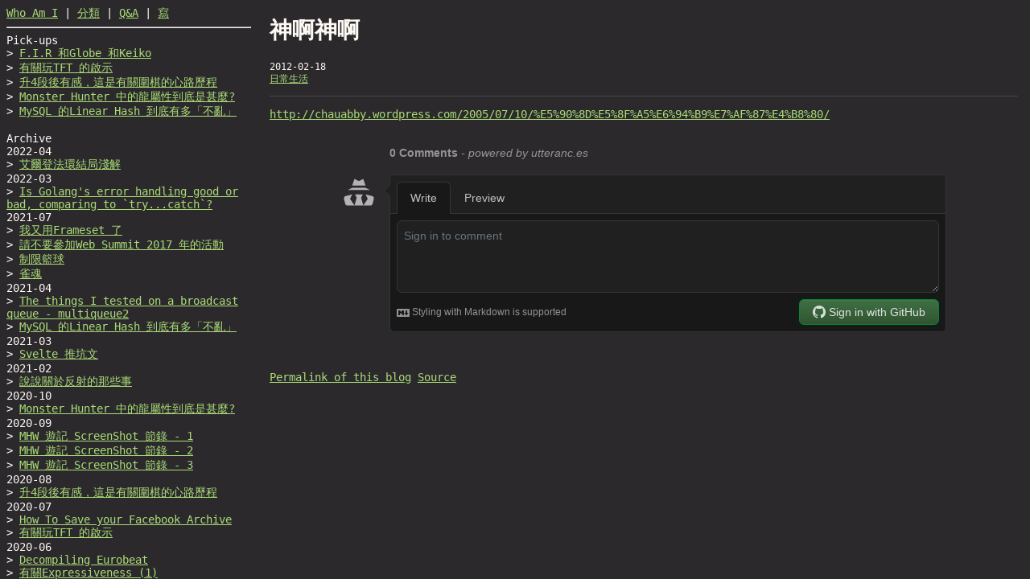

--- FILE ---
content_type: text/html; charset=utf-8
request_url: https://blog.abby.md/_generated/realblog_2012-02_31321.htm
body_size: 16359
content:
<html>
  <head>
    <title>神啊神啊</title>
    <meta name="viewport" content="width=device-width, initial-scale=1.0" />
    <link rel="stylesheet" href="/style.css" />
    <link rel="icon" type="image/png" href="https://blog.abby.md/favicon.png" />
    <link
      rel="stylesheet"
      href="https://cdnjs.cloudflare.com/ajax/libs/highlight.js/11.0.1/styles/default.min.css"
    />
    <script src="https://code.jquery.com/jquery-3.6.0.min.js"></script>
    <script src="https://cdnjs.cloudflare.com/ajax/libs/highlight.js/11.0.1/highlight.min.js"></script>
    <script src="https://cdn.jsdelivr.net/npm/marked@3.0.7/marked.min.js"></script>
    <script src="https://cdnjs.cloudflare.com/ajax/libs/yamljs/0.3.0/yaml.min.js"></script>
    <script src="/script.js"></script>
  </head>

  <body>
    <div id="docList">
      <div>
        <a href='https://abby.md' target='_blank'>Who Am I</a> | <a href='/_meta/index.htm'>分類</a> | 
<a href='/_generated_pages/list_safe.htm' target='_blank'>Q&amp;A</a> | 
<a href='https://github.com/abbychau/blog.abby.md/tree/master/original-data/blog' target='_blank'>寫</a>

<hr />
Pick-ups<br />
&gt; <a href='/_generated/realblog_2015-06_150045.htm'>F.I.R 和Globe 和Keiko</a><br />
&gt; <a href='/_generated/realblog_2020-07_270699.htm'>有關玩TFT 的啟示</a><br />
&gt; <a href='/_generated/realblog_2020-08_270792.htm'>升4段後有感，這是有關圍棋的心路歷程</a><br />
&gt; <a href='/_generated/realblog_2020-10_271013.htm'>Monster Hunter 中的龍屬性到底是甚麼?</a><br />
&gt; <a href='/_generated/realblog_2021-04_271969.htm'>MySQL 的Linear Hash 到底有多「不亂」</a><br />

<br />
Archive<br />
2022-04<br /> &gt; <a href='/_generated/blog_elden_ring_endings.htm'>艾爾登法環結局淺解</a><br />
2022-03<br /> &gt; <a href='/_generated/blog_golang-error.htm'>Is Golang's error handling good or bad, comparing to `try...catch`?</a><br />
2021-07<br /> &gt; <a href='/_generated/blog_我又用Frameset 了.htm'>我又用Frameset 了</a><br />
 &gt; <a href='/_generated/blog_2007-web-summit.htm'>請不要參加Web Summit 2017 年的活動</a><br />
 &gt; <a href='/_generated/blog_basketball-game.htm'>制限籃球</a><br />
 &gt; <a href='/_generated/blog_jantama.htm'>雀魂</a><br />
2021-04<br /> &gt; <a href='/_generated/realblog_2021-04_272199.htm'>The things I tested on a broadcast queue - multiqueue2</a><br />
 &gt; <a href='/_generated/realblog_2021-04_271969.htm'>MySQL 的Linear Hash 到底有多「不亂」</a><br />
2021-03<br /> &gt; <a href='/_generated/realblog_2021-03_271871.htm'>Svelte 推坑文</a><br />
2021-02<br /> &gt; <a href='/_generated/realblog_2021-02_271760.htm'>說說關於反射的那些事</a><br />
2020-10<br /> &gt; <a href='/_generated/realblog_2020-10_271013.htm'>Monster Hunter 中的龍屬性到底是甚麼?</a><br />
2020-09<br /> &gt; <a href='/_generated/realblog_2020-09_270865.htm'>MHW 遊記 ScreenShot 節錄 - 1</a><br />
 &gt; <a href='/_generated/realblog_2020-09_270866.htm'>MHW 遊記 ScreenShot 節錄 - 2</a><br />
 &gt; <a href='/_generated/realblog_2020-09_270867.htm'>MHW 遊記 ScreenShot 節錄 - 3</a><br />
2020-08<br /> &gt; <a href='/_generated/realblog_2020-08_270792.htm'>升4段後有感，這是有關圍棋的心路歷程</a><br />
2020-07<br /> &gt; <a href='/_generated/realblog_2020-07_270698.htm'>How To Save your Facebook Archive</a><br />
 &gt; <a href='/_generated/realblog_2020-07_270699.htm'>有關玩TFT 的啟示</a><br />
2020-06<br /> &gt; <a href='/_generated/realblog_2020-06_270637.htm'>Decompiling Eurobeat</a><br />
 &gt; <a href='/_generated/realblog_2020-06_270627.htm'>有關Expressiveness (1)</a><br />
 &gt; <a href='/_generated/realblog_2020-06_270610.htm'>有關正向心理學的突破的網友們的討論</a><br />
 &gt; <a href='/_generated/realblog_2020-06_270609.htm'>完全信息遊戲的雜談</a><br />
 &gt; <a href='/_generated/realblog_2020-06_270582.htm'>拆掉六人造人的勇氣</a><br />
 &gt; <a href='/_generated/realblog_2020-06_270566.htm'>對話節錄 - 有關plurk推拉</a><br />
 &gt; <a href='/_generated/realblog_2020-06_270558.htm'>Github Daily Trending</a><br />
2020-05<br /> &gt; <a href='/_generated/realblog_2020-05_270530.htm'>8. aCore - CPU 異常處理(1)</a><br />
 &gt; <a href='/_generated/realblog_2020-05_270529.htm'>7. aCore - 全局界面</a><br />
 &gt; <a href='/_generated/realblog_2020-05_270474.htm'>5. aCore - 正確寫入Buffer 的姿勢 - Volatile</a><br />
 &gt; <a href='/_generated/realblog_2020-05_270475.htm'>6. aCore - 繼續完善字符輸出程序</a><br />
 &gt; <a href='/_generated/realblog_2020-05_270473.htm'>4. aCore - 抽象化VGA</a><br />
 &gt; <a href='/_generated/realblog_2020-05_270466.htm'>屎山推倒計劃</a><br />
 &gt; <a href='/_generated/realblog_2020-05_270459.htm'>1. aCore - 配置Rust Project 和第一次建置</a><br />
 &gt; <a href='/_generated/realblog_2020-05_270460.htm'>2. aCore - Boot image</a><br />
 &gt; <a href='/_generated/realblog_2020-05_270461.htm'>3. aCore - Hello World</a><br />
2019-11<br /> &gt; <a href='/_generated/hexo_export-facebook-friends-id.htm'>Export Facebook Friends list</a><br />
2019-10<br /> &gt; <a href='/_generated/hexo_standalone-eventually-consistent-kv-store.htm'>Development Story on a Standalone Eventually Consistent KV-Store</a><br />
2019-08<br /> &gt; <a href='/_generated/realblog_2019-08_270142.htm'>now blog url</a><br />
2019-06<br /> &gt; <a href='/_generated/hexo_aurora.htm'>北極光</a><br />
 &gt; <a href='/_generated/hexo_multiqueue2.htm'>The things I tested on a broadcast queue - multiqueue2</a><br />
2019-05<br /> &gt; <a href='/_generated/hexo_Mio-Based-Coroutine-Libs.htm'>Mio Based Coroutine Libs</a><br />
 &gt; <a href='/_generated/hexo_Benchmarking-nom-2.htm'>Benchmarking nom 2</a><br />
 &gt; <a href='/_generated/hexo_benchmarking-nom.htm'>Benchmarking nom</a><br />
 &gt; <a href='/_generated/hexo_How-does-nom-work.htm'>How does nom v.5 work?</a><br />
 &gt; <a href='/_generated/hexo_multicasting-in-rust.htm'>Multicasting in Rust</a><br />
2016-07<br /> &gt; <a href='/_generated/realblog_2016-07_204389.htm'>戰zen5</a><br />
2016-02<br /> &gt; <a href='/_generated/realblog_2016-02_185323.htm'>日記</a><br />
 &gt; <a href='/_generated/realblog_2016-02_185235.htm'>PHP7 Upgrade</a><br />
2015-10<br /> &gt; <a href='/_generated/realblog_2015-10_162773.htm'>刻章的刻</a><br />
 &gt; <a href='/_generated/realblog_2015-10_162637.htm'>日記</a><br />
2015-07<br /> &gt; <a href='/_generated/realblog_2015-07_152927.htm'>手提裝置漫談</a><br />
 &gt; <a href='/_generated/realblog_2015-07_151479.htm'>Touhou Classic Techno 101</a><br />
2015-06<br /> &gt; <a href='/_generated/realblog_2015-06_150714.htm'>SEGA 麻雀能否與雀龍門和天鳳抗衡？</a><br />
 &gt; <a href='/_generated/realblog_2015-06_150715.htm'>如何評價彭羚這個香港歌手？</a><br />
 &gt; <a href='/_generated/realblog_2015-06_150788.htm'>Feel Like Dance</a><br />
 &gt; <a href='/_generated/realblog_2015-06_150045.htm'>F.I.R 和Globe 和Keiko</a><br />
 &gt; <a href='/_generated/realblog_2015-06_149839.htm'>borders</a><br />
 &gt; <a href='/_generated/realblog_2015-06_149114.htm'>在lol 中的情史-下</a><br />
2015-05<br /> &gt; <a href='/_generated/realblog_2015-05_147482.htm'>Old song suggestions - Coldplay - Paradise</a><br />
 &gt; <a href='/_generated/realblog_2015-05_146597.htm'>山伯臨終</a><br />
 &gt; <a href='/_generated/realblog_2015-05_146599.htm'>介紹</a><br />
 &gt; <a href='/_generated/realblog_2015-05_146050.htm'>在lol 中的情史-上</a><br />
 &gt; <a href='/_generated/realblog_2015-05_146051.htm'>在lol 中的情史-中</a><br />
2015-04<br /> &gt; <a href='/_generated/realblog_2015-04_139667.htm'>中國易經歷史進化哲學原理</a><br />
 &gt; <a href='/_generated/realblog_2015-04_138378.htm'>十年</a><br />
2014-12<br /> &gt; <a href='/_generated/realblog_2014-12_124458.htm'>[借來的CD]金曲蛻變 顧嘉煇 - 我稱之為顧嘉煇的電子樂器初體驗</a><br />
 &gt; <a href='/_generated/realblog_2014-12_123094.htm'>[我有的CD] Cling Cling</a><br />
2014-11<br /> &gt; <a href='/_generated/realblog_2014-11_117263.htm'>夢幻ノ光</a><br />
2014-07<br /> &gt; <a href='/_generated/realblog_2014-07_16207.htm'>簽名會</a><br />
 &gt; <a href='/_generated/realblog_2014-07_18617.htm'>Diary</a><br />
 &gt; <a href='/_generated/realblog_2014-07_19119.htm'>[隅田川夏戀歌]好難聽啊! 聽住咁多先orz</a><br />
 &gt; <a href='/_generated/realblog_2014-07_19186.htm'>歸屬感</a><br />
 &gt; <a href='/_generated/realblog_2014-07_59639.htm'>[日麻]首次役滿</a><br />
2014-06<br /> &gt; <a href='/_generated/realblog_2014-06_102316.htm'>試試用九方</a><br />
 &gt; <a href='/_generated/realblog_2014-06_102153.htm'>雜記</a><br />
 &gt; <a href='/_generated/realblog_2014-06_100959.htm'>雜記</a><br />
2014-05<br /> &gt; <a href='/_generated/realblog_2014-05_98236.htm'>有關我的音樂</a><br />
2014-04<br /> &gt; <a href='/_generated/realblog_2014-04_95448.htm'>旅遊中一瞬的回憶閃光更新</a><br />
2014-03<br /> &gt; <a href='/_generated/realblog_2014-03_93430.htm'>推介:2048</a><br />
 &gt; <a href='/_generated/realblog_2014-03_93433.htm'>一頁馬上高大上</a><br />
 &gt; <a href='/_generated/realblog_2014-03_93434.htm'>Marasy 回帶彈舊歌</a><br />
2014-02<br /> &gt; <a href='/_generated/realblog_2014-02_91181.htm'>DEA@KAC 2013 Champion 獎品</a><br />
2014-01<br /> &gt; <a href='/_generated/realblog_2014-01_90103.htm'>轉貼: 2011年好聽粵語歌</a><br />
 &gt; <a href='/_generated/realblog_2014-01_89509.htm'>又寫下音樂(Smile 1-15)</a><br />
 &gt; <a href='/_generated/realblog_2014-01_89243.htm'>回覆備份</a><br />
 &gt; <a href='/_generated/realblog_2014-01_88051.htm'>楊千嬅之老死</a><br />
2013-12<br /> &gt; <a href='/_generated/realblog_2013-12_85776.htm'>DEA</a><br />
 &gt; <a href='/_generated/realblog_2013-12_85209.htm'>fb</a><br />
 &gt; <a href='/_generated/realblog_2013-12_83703.htm'>無待堂: 是的，我地柒咗</a><br />
 &gt; <a href='/_generated/realblog_2013-12_83704.htm'>backup Facebook 糟點</a><br />
2013-11<br /> &gt; <a href='/_generated/realblog_2013-11_82809.htm'>[NLP]踢爆坊間自我 增值 / 提升 大騙局手法！</a><br />
 &gt; <a href='/_generated/realblog_2013-11_82757.htm'>SNS 上最反智的舉止</a><br />
 &gt; <a href='/_generated/realblog_2013-11_81398.htm'>三多蘭</a><br />
 &gt; <a href='/_generated/realblog_2013-11_81202.htm'>theme ec</a><br />
 &gt; <a href='/_generated/realblog_2013-11_80765.htm'>[中譯]中島みゆき - 清流</a><br />
2013-10<br /> &gt; <a href='/_generated/realblog_2013-10_79574.htm'>回顧S3 展望S4</a><br />
 &gt; <a href='/_generated/realblog_2013-10_78214.htm'>日記</a><br />
 &gt; <a href='/_generated/realblog_2013-10_78219.htm'>最惡毒的公司</a><br />
 &gt; <a href='/_generated/realblog_2013-10_76642.htm'>Memorios</a><br />
 &gt; <a href='/_generated/realblog_2013-10_76442.htm'>就我的圈子而言的普偏偏見 2</a><br />
 &gt; <a href='/_generated/realblog_2013-10_76314.htm'>就我的圈子而言的普偏偏見</a><br />
 &gt; <a href='/_generated/realblog_2013-10_76068.htm'>本気すぎるｗｗ曲に合わせてイルミネーションされる民家が凄過ぎる件ｗ</a><br />
2013-09<br /> &gt; <a href='/_generated/realblog_2013-09_75777.htm'>diary</a><br />
 &gt; <a href='/_generated/realblog_2013-09_75683.htm'>日記</a><br />
 &gt; <a href='/_generated/realblog_2013-09_75155.htm'>良曲表</a><br />
 &gt; <a href='/_generated/realblog_2013-09_75103.htm'>再說Daisuke</a><br />
 &gt; <a href='/_generated/realblog_2013-09_75059.htm'>音樂日誌</a><br />
 &gt; <a href='/_generated/realblog_2013-09_75020.htm'>一些apple 產品剛推出時的感覺</a><br />
 &gt; <a href='/_generated/realblog_2013-09_74859.htm'>徒步1400公里返家 新聞</a><br />
 &gt; <a href='/_generated/realblog_2013-09_74721.htm'>日記</a><br />
 &gt; <a href='/_generated/realblog_2013-09_74639.htm'>日記</a><br />
2013-08<br /> &gt; <a href='/_generated/realblog_2013-08_74409.htm'>20 Windows DAWs Worth Using</a><br />
 &gt; <a href='/_generated/realblog_2013-08_74116.htm'>流水帳日記一份</a><br />
 &gt; <a href='/_generated/realblog_2013-08_74174.htm'>雜記</a><br />
 &gt; <a href='/_generated/realblog_2013-08_73957.htm'>o2jam 今天的玩家水平</a><br />
 &gt; <a href='/_generated/realblog_2013-08_73831.htm'>日記</a><br />
 &gt; <a href='/_generated/realblog_2013-08_71051.htm'>日記</a><br />
 &gt; <a href='/_generated/realblog_2013-08_70777.htm'>日記</a><br />
2013-07<br /> &gt; <a href='/_generated/realblog_2013-07_68088.htm'>ienaitoki</a><br />
 &gt; <a href='/_generated/realblog_2013-07_67726.htm'>最近</a><br />
 &gt; <a href='/_generated/realblog_2013-07_65583.htm'>風吹不走笑容</a><br />
 &gt; <a href='/_generated/realblog_2013-07_60523.htm'>Rock</a><br />
2013-06<br /> &gt; <a href='/_generated/realblog_2013-06_56560.htm'>[自翻]ロンドンは夜8時 中譯 中文歌詞 日文歌詞 (2015年2月5日更新)</a><br />
 &gt; <a href='/_generated/realblog_2013-06_56494.htm'>Daisuke 付拍子歌詞</a><br />
 &gt; <a href='/_generated/realblog_2013-06_56515.htm'>[DEA] 合體 行くぜっ！怪盗少女 の違い</a><br />
 &gt; <a href='/_generated/realblog_2013-06_56521.htm'>論TPA 做戲的可能性</a><br />
2013-05<br /> &gt; <a href='/_generated/realblog_2013-05_56061.htm'>Show Line Number in Xcode</a><br />
2013-04<br /> &gt; <a href='/_generated/realblog_2013-04_54833.htm'>DEA 歌曲和編曲個人感想(5月6日更新)</a><br />
 &gt; <a href='/_generated/realblog_2013-04_54811.htm'>bitcoin</a><br />
 &gt; <a href='/_generated/realblog_2013-04_11317.htm'>正面標簽和負面標簽</a><br />
 &gt; <a href='/_generated/realblog_2013-04_54627.htm'>知識豆</a><br />
 &gt; <a href='/_generated/realblog_2013-04_54553.htm'>最近</a><br />
 &gt; <a href='/_generated/realblog_2013-04_54383.htm'>勘誤</a><br />
2013-03<br /> &gt; <a href='/_generated/realblog_2013-03_54073.htm'>近日記たち</a><br />
 &gt; <a href='/_generated/realblog_2013-03_53995.htm'>Renoise</a><br />
 &gt; <a href='/_generated/realblog_2013-03_31128.htm'>F# 學習筆記 3 List</a><br />
 &gt; <a href='/_generated/realblog_2013-03_31150.htm'>F# 學習筆記 3 陣列和Assoc</a><br />
 &gt; <a href='/_generated/realblog_2013-03_31157.htm'>F# 學習筆記 5 等位和記錄</a><br />
 &gt; <a href='/_generated/realblog_2013-03_31172.htm'>F# 學習筆記 6 記錄和類別</a><br />
 &gt; <a href='/_generated/realblog_2013-03_53354.htm'>最近的遊藝</a><br />
 &gt; <a href='/_generated/realblog_2013-03_31175.htm'>F# 學習筆記 7 介面</a><br />
 &gt; <a href='/_generated/realblog_2013-03_53265.htm'>評價蔣薇的《表哥……不要搶我吃的，我餓了……》</a><br />
 &gt; <a href='/_generated/realblog_2013-03_53268.htm'>A little C programming...</a><br />
 &gt; <a href='/_generated/realblog_2013-03_53218.htm'>Programming for adults</a><br />
 &gt; <a href='/_generated/realblog_2013-03_53076.htm'>遊戲日誌</a><br />
2013-02<br /> &gt; <a href='/_generated/realblog_2013-02_46400.htm'>Good Subjective, Bad Subjective</a><br />
 &gt; <a href='/_generated/realblog_2013-02_44290.htm'>日記</a><br />
 &gt; <a href='/_generated/realblog_2013-02_44038.htm'>0118 999 881 99 9119 725 3</a><br />
 &gt; <a href='/_generated/realblog_2013-02_43748.htm'>日記</a><br />
2013-01<br /> &gt; <a href='/_generated/realblog_2013-01_43142.htm'>日記</a><br />
 &gt; <a href='/_generated/realblog_2013-01_42829.htm'>最近的更多記事 + Blood Brothers放售</a><br />
 &gt; <a href='/_generated/realblog_2013-01_42844.htm'>2012 回顧</a><br />
 &gt; <a href='/_generated/realblog_2013-01_42626.htm'>日記</a><br />
2012-12<br /> &gt; <a href='/_generated/realblog_2012-12_40557.htm'>記事</a><br />
2012-11<br /> &gt; <a href='/_generated/realblog_2012-11_39741.htm'>電話占い</a><br />
2012-10<br /> &gt; <a href='/_generated/realblog_2012-10_39081.htm'>DDR 各代最深印象曲</a><br />
 &gt; <a href='/_generated/realblog_2012-10_39090.htm'>Performance of OOP PHP versus non-OOP</a><br />
 &gt; <a href='/_generated/realblog_2012-10_39047.htm'>漫談15年以來網頁開發的心路歷程</a><br />
 &gt; <a href='/_generated/realblog_2012-10_38974.htm'>eclipse "required version 8" not installed</a><br />
2012-09<br /> &gt; <a href='/_generated/realblog_2012-09_37787.htm'>有關比較特別的日本商標的名字的來源</a><br />
 &gt; <a href='/_generated/realblog_2012-09_36849.htm'>雜記</a><br />
2012-08<br /> &gt; <a href='/_generated/realblog_2012-08_36656.htm'>桌球入門</a><br />
 &gt; <a href='/_generated/realblog_2012-08_36402.htm'>FIBA 2008年10月新規則</a><br />
 &gt; <a href='/_generated/realblog_2012-08_36359.htm'>Pentile</a><br />
 &gt; <a href='/_generated/realblog_2012-08_35699.htm'>Perfect Cherry Blossom 的聲圖大結合</a><br />
 &gt; <a href='/_generated/realblog_2012-08_35609.htm'>RF 和 X-Kizz 有感</a><br />
2012-07<br /> &gt; <a href='/_generated/realblog_2012-07_35445.htm'>華匯</a><br />
 &gt; <a href='/_generated/realblog_2012-07_35314.htm'>old timetable</a><br />
2012-04<br /> &gt; <a href='/_generated/realblog_2012-04_32958.htm'>キミの隣で</a><br />
 &gt; <a href='/_generated/realblog_2012-04_32966.htm'>How to Launch Multiple Instances of Notepad++</a><br />
 &gt; <a href='/_generated/realblog_2012-04_32576.htm'>數字和架空世界</a><br />
 &gt; <a href='/_generated/realblog_2012-04_32577.htm'>粵語國語英語日語</a><br />
2012-03<br /> &gt; <a href='/_generated/realblog_2012-03_31992.htm'>音樂日誌 : trust you, 213 原曲 【神霊廟 Stage1 ボス】 『ゴーストリード』</a><br />
 &gt; <a href='/_generated/realblog_2012-03_31876.htm'>真三國無雙6 monster hunter tri-3g</a><br />
2012-02<br /> &gt; <a href='/_generated/realblog_2012-02_31360.htm'>【初音ミク】千本桜 【歌詞 - 平假名あり】</a><br />
 &gt; <a href='/_generated/realblog_2012-02_31321.htm'>神啊神啊</a><br />
 &gt; <a href='/_generated/realblog_2012-02_31122.htm'>F# 學習筆記 1 變數和函數</a><br />
 &gt; <a href='/_generated/realblog_2012-02_31124.htm'>F# 學習筆記 2 Tuple 和其他型別</a><br />
 &gt; <a href='/_generated/realblog_2012-02_31151.htm'>F# 學習筆記 4 更多函式</a><br />
 &gt; <a href='/_generated/realblog_2012-02_31036.htm'>[lol]全坦隊伍</a><br />
 &gt; <a href='/_generated/realblog_2012-02_31019.htm'>百變香江</a><br />
2012-01<br /> &gt; <a href='/_generated/realblog_2012-01_30705.htm'>小美</a><br />
 &gt; <a href='/_generated/realblog_2012-01_30616.htm'>つよがり</a><br />
2011-12<br /> &gt; <a href='/_generated/realblog_2011-12_30237.htm'>LEVEL5 -Judgelight-</a><br />
 &gt; <a href='/_generated/realblog_2011-12_29880.htm'>厄爾尼洛</a><br />
2011-11<br /> &gt; <a href='/_generated/realblog_2011-11_29515.htm'>偏好</a><br />
 &gt; <a href='/_generated/realblog_2011-11_29425.htm'>續昨日的話</a><br />
 &gt; <a href='/_generated/realblog_2011-11_29415.htm'>不得不說我的命是很希望和世界接通</a><br />
 &gt; <a href='/_generated/realblog_2011-11_28956.htm'>20111105</a><br />
 &gt; <a href='/_generated/realblog_2011-11_28957.htm'>quota</a><br />
2011-10<br /> &gt; <a href='/_generated/realblog_2011-10_28262.htm'>locus (part1)</a><br />
 &gt; <a href='/_generated/realblog_2011-10_28263.htm'>FB 的惡劣生態</a><br />
 &gt; <a href='/_generated/realblog_2011-10_28148.htm'>template 留低</a><br />
 &gt; <a href='/_generated/realblog_2011-10_28015.htm'>有關白書</a><br />
2011-09<br /> &gt; <a href='/_generated/realblog_2011-09_27751.htm'>日記 - 感情線上</a><br />
 &gt; <a href='/_generated/realblog_2011-09_27604.htm'>有關lol</a><br />
 &gt; <a href='/_generated/realblog_2011-09_27406.htm'>日記</a><br />
 &gt; <a href='/_generated/realblog_2011-09_27283.htm'>天下間最可怕的</a><br />
 &gt; <a href='/_generated/realblog_2011-09_27284.htm'>抽象滲漏法則</a><br />
2011-08<br /> &gt; <a href='/_generated/realblog_2011-08_27161.htm'>KIMONO♥PRINCESS</a><br />
 &gt; <a href='/_generated/realblog_2011-08_27157.htm'>音樂日誌</a><br />
 &gt; <a href='/_generated/realblog_2011-08_26995.htm'>網遊</a><br />
 &gt; <a href='/_generated/realblog_2011-08_26726.htm'>viewed</a><br />
 &gt; <a href='/_generated/realblog_2011-08_26633.htm'>瀏覽器</a><br />
2011-07<br /> &gt; <a href='/_generated/realblog_2011-07_26465.htm'>摘錄</a><br />
2011-06<br /> &gt; <a href='/_generated/realblog_2011-06_25800.htm'>回覆一篇</a><br />
 &gt; <a href='/_generated/realblog_2011-06_25647.htm'>頂級期待列表</a><br />
2011-05<br /> &gt; <a href='/_generated/realblog_2011-05_25061.htm'>和我玩是最悠閒的...這次是最終章了</a><br />
 &gt; <a href='/_generated/realblog_2011-05_24909.htm'>強くなGoogle</a><br />
 &gt; <a href='/_generated/realblog_2011-05_24899.htm'>丁噹 { 我是一隻小小鳥 } MV官方完整高清版</a><br />
 &gt; <a href='/_generated/realblog_2011-05_24755.htm'>對細明體的愛</a><br />
2011-04<br /> &gt; <a href='/_generated/realblog_2011-04_24451.htm'>留link</a><br />
 &gt; <a href='/_generated/realblog_2011-04_24452.htm'>留link</a><br />
 &gt; <a href='/_generated/realblog_2011-04_24037.htm'>日記</a><br />
 &gt; <a href='/_generated/realblog_2011-04_23852.htm'>日記</a><br />
 &gt; <a href='/_generated/realblog_2011-04_23797.htm'>【遊戯王5d's】遊星のテーマ</a><br />
 &gt; <a href='/_generated/realblog_2011-04_23519.htm'>No way : 門都沒有</a><br />
2011-03<br /> &gt; <a href='/_generated/realblog_2011-03_23499.htm'>Program</a><br />
 &gt; <a href='/_generated/realblog_2011-03_23266.htm'>They</a><br />
 &gt; <a href='/_generated/realblog_2011-03_23264.htm'>每日都會做既事</a><br />
 &gt; <a href='/_generated/realblog_2011-03_23172.htm'>日記</a><br />
 &gt; <a href='/_generated/realblog_2011-03_23173.htm'>繼續寫煌黑心得</a><br />
 &gt; <a href='/_generated/realblog_2011-03_22962.htm'>極好用</a><br />
 &gt; <a href='/_generated/realblog_2011-03_22815.htm'>Diary</a><br />
 &gt; <a href='/_generated/realblog_2011-03_22808.htm'>日記</a><br />
 &gt; <a href='/_generated/realblog_2011-03_22804.htm'>ただ一つの願いさえ</a><br />
2011-02<br /> &gt; <a href='/_generated/realblog_2011-02_22744.htm'>我看groupon</a><br />
 &gt; <a href='/_generated/realblog_2011-02_22545.htm'>追憶</a><br />
 &gt; <a href='/_generated/realblog_2011-02_22355.htm'>息子よ</a><br />
 &gt; <a href='/_generated/realblog_2011-02_22255.htm'>hanamizuki</a><br />
 &gt; <a href='/_generated/realblog_2011-02_22219.htm'>Sweets Time Midnight [東方Vocal] (附中譯歌詞、拼音及裏歌詞) [HQ]</a><br />
 &gt; <a href='/_generated/realblog_2011-02_22205.htm'>SI</a><br />
 &gt; <a href='/_generated/realblog_2011-02_22203.htm'>セブンスヘブンMAXION -Vague Ontology-</a><br />
2011-01<br /> &gt; <a href='/_generated/realblog_2011-01_21756.htm'>Asynchronization for Adsense, is that difficult?</a><br />
 &gt; <a href='/_generated/realblog_2011-01_21748.htm'>Vanni G - I say Yeah (extended version)</a><br />
 &gt; <a href='/_generated/realblog_2011-01_21613.htm'>【化物語】高音質「君の知らない物語」FULL【ED】</a><br />
 &gt; <a href='/_generated/realblog_2011-01_21411.htm'>日記</a><br />
 &gt; <a href='/_generated/realblog_2011-01_21321.htm'>日記</a><br />
 &gt; <a href='/_generated/realblog_2011-01_21339.htm'>有關打字</a><br />
 &gt; <a href='/_generated/realblog_2011-01_21279.htm'>Scotty - Pirates Of The Caribbean (Dave Darell Remix)</a><br />
 &gt; <a href='/_generated/realblog_2011-01_21217.htm'>日記</a><br />
 &gt; <a href='/_generated/realblog_2011-01_21029.htm'>irresistiblement-sylvie vartan</a><br />
 &gt; <a href='/_generated/realblog_2011-01_20943.htm'>Irrésistiblement</a><br />
 &gt; <a href='/_generated/realblog_2011-01_20830.htm'>在rb 底部加入...</a><br />
 &gt; <a href='/_generated/realblog_2011-01_20792.htm'>日記</a><br />
 &gt; <a href='/_generated/realblog_2011-01_20827.htm'>是日遊踪</a><br />
 &gt; <a href='/_generated/realblog_2011-01_20756.htm'>深刻的啟示</a><br />
2010-12<br /> &gt; <a href='/_generated/realblog_2010-12_20697.htm'>Bang - Shooting Star (original)</a><br />
 &gt; <a href='/_generated/realblog_2010-12_20411.htm'>shooting star - bang original (from DDR 4th Mix)</a><br />
 &gt; <a href='/_generated/realblog_2010-12_20394.htm'>[pop'n]凛として咲く花の如く　－－　歌詞</a><br />
 &gt; <a href='/_generated/realblog_2010-12_20366.htm'>いとくとら [恋愛サーキュレーション] 踊ってみた </a><br />
 &gt; <a href='/_generated/realblog_2010-12_20005.htm'>心情</a><br />
 &gt; <a href='/_generated/realblog_2010-12_20007.htm'>彼岸になりし曼珠沙華、其の輝図は何処</a><br />
 &gt; <a href='/_generated/realblog_2010-12_20008.htm'>In PHP a string is actually an array</a><br />
 &gt; <a href='/_generated/realblog_2010-12_19922.htm'>其實我覺得我的人生只有快樂</a><br />
 &gt; <a href='/_generated/realblog_2010-12_19900.htm'>blog 系統之思</a><br />
2010-11<br /> &gt; <a href='/_generated/realblog_2010-11_19742.htm'>日記</a><br />
 &gt; <a href='/_generated/realblog_2010-11_19436.htm'>日記</a><br />
 &gt; <a href='/_generated/realblog_2010-11_19389.htm'>愛物</a><br />
 &gt; <a href='/_generated/realblog_2010-11_19297.htm'>Diary</a><br />
 &gt; <a href='/_generated/realblog_2010-11_19120.htm'>I met Alexander today, on Skype.</a><br />
 &gt; <a href='/_generated/realblog_2010-11_19118.htm'>夏祭り 羅馬字易唱易讀 lol</a><br />
 &gt; <a href='/_generated/realblog_2010-11_19113.htm'>日記</a><br />
 &gt; <a href='/_generated/realblog_2010-11_19114.htm'>留言備份</a><br />
 &gt; <a href='/_generated/realblog_2010-11_19116.htm'>小小資訊-請各位友人看看</a><br />
 &gt; <a href='/_generated/realblog_2010-11_19069.htm'>Tetris - Radical / Instant Gravity Experience</a><br />
 &gt; <a href='/_generated/realblog_2010-11_18971.htm'>上位人物</a><br />
 &gt; <a href='/_generated/realblog_2010-11_18942.htm'>成功は＿分の努力と＿分の才能の兼ね合い</a><br />
 &gt; <a href='/_generated/realblog_2010-11_18909.htm'>今日o2 成績</a><br />
2010-10<br /> &gt; <a href='/_generated/realblog_2010-10_18773.htm'>好物</a><br />
 &gt; <a href='/_generated/realblog_2010-10_18774.htm'>DDR 好聽物</a><br />
 &gt; <a href='/_generated/realblog_2010-10_18667.htm'>最近的生活</a><br />
 &gt; <a href='/_generated/realblog_2010-10_18650.htm'>日記</a><br />
 &gt; <a href='/_generated/realblog_2010-10_18629.htm'>Diary(chronological)</a><br />
 &gt; <a href='/_generated/realblog_2010-10_18622.htm'>雜記</a><br />
 &gt; <a href='/_generated/realblog_2010-10_18609.htm'>日記</a><br />
 &gt; <a href='/_generated/realblog_2010-10_18529.htm'>動漫</a><br />
 &gt; <a href='/_generated/realblog_2010-10_18607.htm'>日記</a><br />
 &gt; <a href='/_generated/realblog_2010-10_18526.htm'>音樂日誌</a><br />
 &gt; <a href='/_generated/realblog_2010-10_18504.htm'>ipad 最希望會有ge game</a><br />
 &gt; <a href='/_generated/realblog_2010-10_18477.htm'>Y Combinator 的話</a><br />
 &gt; <a href='/_generated/realblog_2010-10_18403.htm'>音樂日誌</a><br />
 &gt; <a href='/_generated/realblog_2010-10_18396.htm'>Super Driver</a><br />
 &gt; <a href='/_generated/realblog_2010-10_18381.htm'>回應我的blog 文</a><br />
 &gt; <a href='/_generated/realblog_2010-10_18289.htm'>成吉思汗</a><br />
 &gt; <a href='/_generated/realblog_2010-10_18287.htm'>情意結 陳慧嫻</a><br />
2010-09<br /> &gt; <a href='/_generated/realblog_2010-09_18280.htm'>通識陷阱</a><br />
 &gt; <a href='/_generated/realblog_2010-09_18202.htm'>Discuz 和phpwind 的循環抄</a><br />
 &gt; <a href='/_generated/realblog_2010-09_18201.htm'>Quick Inspirations</a><br />
 &gt; <a href='/_generated/realblog_2010-09_18157.htm'>你喜歡甚麼?不喜歡甚麼?</a><br />
 &gt; <a href='/_generated/realblog_2010-09_18063.htm'>Cups 網絡對戰版</a><br />
 &gt; <a href='/_generated/realblog_2010-09_18002.htm'>.htaccess - Allow Only By Referer</a><br />
 &gt; <a href='/_generated/realblog_2010-09_18003.htm'>是我們對清純要求太高，太落伍，太糾結嗎？如果它曾經真的存在，現在又貌似死亡，那究竟是誰「謀殺」了清純？</a><br />
 &gt; <a href='/_generated/realblog_2010-09_17956.htm'>初音ミクが円周率10,000桁覚えたようです。</a><br />
 &gt; <a href='/_generated/realblog_2010-09_17998.htm'>亞貝的天堂template 分享(三欄, 灰)</a><br />
 &gt; <a href='/_generated/realblog_2010-09_17955.htm'>造了新主題呢</a><br />
 &gt; <a href='/_generated/realblog_2010-09_4832.htm'>Tsukasa - Landscape</a><br />
 &gt; <a href='/_generated/realblog_2010-09_17870.htm'>和我一起去隅田川吧!</a><br />
 &gt; <a href='/_generated/realblog_2010-09_17871.htm'>【分享】隅田川夏戀歌 完整版 歌詞翻譯(微調7/6)</a><br />
 &gt; <a href='/_generated/realblog_2010-09_17872.htm'>Best Programming Jokes</a><br />
 &gt; <a href='/_generated/realblog_2010-09_17593.htm'>電影(9月7)</a><br />
 &gt; <a href='/_generated/realblog_2010-09_17857.htm'>外語歌(9月7)</a><br />
 &gt; <a href='/_generated/realblog_2010-09_17852.htm'>那一夜，我哭跪在女兒面前：丫頭，你做什麼不好？！</a><br />
 &gt; <a href='/_generated/realblog_2010-09_17716.htm'>異種</a><br />
 &gt; <a href='/_generated/realblog_2010-09_17715.htm'>ohohoh</a><br />
2010-08<br /> &gt; <a href='/_generated/realblog_2010-08_17709.htm'>轉變</a><br />
 &gt; <a href='/_generated/realblog_2010-08_17604.htm'>超神器</a><br />
 &gt; <a href='/_generated/realblog_2010-08_17295.htm'>我想提倡英文引入一個ee 尾的用法</a><br />
 &gt; <a href='/_generated/realblog_2010-08_17116.htm'>Big4 其實黑過墨豆</a><br />
 &gt; <a href='/_generated/realblog_2010-08_17105.htm'>感悟</a><br />
 &gt; <a href='/_generated/realblog_2010-08_17097.htm'>日記</a><br />
2010-07<br /> &gt; <a href='/_generated/realblog_2010-07_16766.htm'>流</a><br />
 &gt; <a href='/_generated/realblog_2010-07_16762.htm'>小事回憶</a><br />
 &gt; <a href='/_generated/realblog_2010-07_16564.htm'>積極</a><br />
 &gt; <a href='/_generated/realblog_2010-07_16446.htm'>我打的日本麻將</a><br />
 &gt; <a href='/_generated/realblog_2010-07_16447.htm'>我為甚麼打三麻?</a><br />
 &gt; <a href='/_generated/realblog_2010-07_16448.htm'>東風三麻的思考方針</a><br />
 &gt; <a href='/_generated/realblog_2010-07_16449.htm'>談論防守</a><br />
2010-06<br /> &gt; <a href='/_generated/realblog_2010-06_16338.htm'>我最愛的專輯 - 東方蒼幻燈</a><br />
 &gt; <a href='/_generated/realblog_2010-06_16271.htm'>iTouch 2G 從iOS4降級出現3194未知錯誤的解決方案</a><br />
 &gt; <a href='/_generated/realblog_2010-06_16194.htm'>PHP 6 的新特性</a><br />
 &gt; <a href='/_generated/realblog_2010-06_16195.htm'>現在寫 PHP6-compatible 的一些技巧</a><br />
 &gt; <a href='/_generated/realblog_2010-06_16196.htm'>APC(Alternative PHP Cache)</a><br />
 &gt; <a href='/_generated/realblog_2010-06_16086.htm'>Nobody</a><br />
 &gt; <a href='/_generated/realblog_2010-06_16081.htm'>BUG</a><br />
 &gt; <a href='/_generated/realblog_2010-06_16082.htm'>[文Bug]謝謝你的不珍惜，讓我學會了放棄</a><br />
 &gt; <a href='/_generated/realblog_2010-06_16083.htm'>原來天使也會累</a><br />
 &gt; <a href='/_generated/realblog_2010-06_15963.htm'>手紙 ～拝啓 十五の君へ～</a><br />
 &gt; <a href='/_generated/realblog_2010-06_15836.htm'>上傳好物</a><br />
2010-05<br /> &gt; <a href='/_generated/realblog_2010-05_15768.htm'>[遊戲王]1000理論</a><br />
 &gt; <a href='/_generated/realblog_2010-05_15769.htm'>[遊戲王]壓縮卡組的價值</a><br />
 &gt; <a href='/_generated/realblog_2010-05_15770.htm'>[遊戲王]怪獸的平衡點</a><br />
 &gt; <a href='/_generated/realblog_2010-05_15705.htm'>好歌 張學友的神之領域</a><br />
 &gt; <a href='/_generated/realblog_2010-05_15606.htm'>盛大網絡的積極性</a><br />
 &gt; <a href='/_generated/realblog_2010-05_15600.htm'>日記</a><br />
 &gt; <a href='/_generated/realblog_2010-05_15591.htm'>證義搜查線</a><br />
 &gt; <a href='/_generated/realblog_2010-05_15510.htm'>ie-css3</a><br />
 &gt; <a href='/_generated/realblog_2010-05_15497.htm'>yugioh @ rm2k3</a><br />
 &gt; <a href='/_generated/realblog_2010-05_15498.htm'>When KISS is not DRY</a><br />
 &gt; <a href='/_generated/realblog_2010-05_15473.htm'>[mind streaming]What is the matter?</a><br />
 &gt; <a href='/_generated/realblog_2010-05_15389.htm'>A little bit earlier</a><br />
 &gt; <a href='/_generated/realblog_2010-05_15387.htm'>失眠</a><br />
2010-04<br /> &gt; <a href='/_generated/realblog_2010-04_15314.htm'>Diary</a><br />
 &gt; <a href='/_generated/realblog_2010-04_15268.htm'>[分享]人魚</a><br />
 &gt; <a href='/_generated/realblog_2010-04_15269.htm'>俄羅斯, 美國, 中國</a><br />
 &gt; <a href='/_generated/realblog_2010-04_15045.htm'>Girls' Generation</a><br />
 &gt; <a href='/_generated/realblog_2010-04_15026.htm'>最近的生活</a><br />
2010-03<br /> &gt; <a href='/_generated/realblog_2010-03_14779.htm'>PHP Template Engine Critique</a><br />
 &gt; <a href='/_generated/realblog_2010-03_14673.htm'>[舊聞]Microsoft Zune HD(32G銀色)評測 (轉自IT168數碼網)</a><br />
 &gt; <a href='/_generated/realblog_2010-03_14541.htm'>最近的生活</a><br />
 &gt; <a href='/_generated/realblog_2010-03_14543.htm'>ohoh</a><br />
 &gt; <a href='/_generated/realblog_2010-03_14478.htm'>Short, Simple and Full guide to install tomcat6 on ubuntu 9.10</a><br />
 &gt; <a href='/_generated/realblog_2010-03_14436.htm'>[分享]極好用的color picker</a><br />
 &gt; <a href='/_generated/realblog_2010-03_14431.htm'>PSP 的地球</a><br />
 &gt; <a href='/_generated/realblog_2010-03_14425.htm'>真三国无双 MR2</a><br />
2010-02<br /> &gt; <a href='/_generated/realblog_2010-02_14286.htm'>試想中國近二十年的教育狀況</a><br />
 &gt; <a href='/_generated/realblog_2010-02_14260.htm'>−華恋 −emotions− 「A.K.A. 華爛漫 -Flowers-」</a><br />
 &gt; <a href='/_generated/realblog_2010-02_14263.htm'>好神</a><br />
 &gt; <a href='/_generated/realblog_2010-02_14159.htm'>小數</a><br />
 &gt; <a href='/_generated/realblog_2010-02_14062.htm'>超經典的</a><br />
2010-01<br /> &gt; <a href='/_generated/realblog_2010-01_13948.htm'>Youtube player ytp</a><br />
 &gt; <a href='/_generated/realblog_2010-01_13949.htm'>加點</a><br />
 &gt; <a href='/_generated/realblog_2010-01_13960.htm'>小故事</a><br />
 &gt; <a href='/_generated/realblog_2010-01_13961.htm'>這個分類</a><br />
 &gt; <a href='/_generated/realblog_2010-01_13896.htm'>Colors of the Wind</a><br />
 &gt; <a href='/_generated/realblog_2010-01_13897.htm'>續星之夢</a><br />
 &gt; <a href='/_generated/realblog_2010-01_13873.htm'>鍵盤攻略</a><br />
 &gt; <a href='/_generated/realblog_2010-01_13829.htm'>如何才能獨立?</a><br />
 &gt; <a href='/_generated/realblog_2010-01_13830.htm'>如何才能獨立生活?</a><br />
 &gt; <a href='/_generated/realblog_2010-01_13750.htm'>RealWiki</a><br />
 &gt; <a href='/_generated/realblog_2010-01_13738.htm'>微軟的好事</a><br />
 &gt; <a href='/_generated/realblog_2010-01_13659.htm'>4k 之內</a><br />
2009-12<br /> &gt; <a href='/_generated/realblog_2009-12_13535.htm'>笑起上黎</a><br />
 &gt; <a href='/_generated/realblog_2009-12_13461.htm'>化妝</a><br />
 &gt; <a href='/_generated/realblog_2009-12_13462.htm'>一個初學PHP 的人</a><br />
 &gt; <a href='/_generated/realblog_2009-12_13366.htm'>Dependency</a><br />
2009-11<br /> &gt; <a href='/_generated/realblog_2009-11_13010.htm'>轉貼:重新理解社区概念——写在PHPWind7.5发布之际（一）</a><br />
 &gt; <a href='/_generated/realblog_2009-11_12835.htm'>預期的天氣</a><br />
2009-10<br /> &gt; <a href='/_generated/realblog_2009-10_12067.htm'>感動至深的AVG</a><br />
 &gt; <a href='/_generated/realblog_2009-10_12047.htm'>最近tags</a><br />
 &gt; <a href='/_generated/realblog_2009-10_11670.htm'>矛盾</a><br />
 &gt; <a href='/_generated/realblog_2009-10_11602.htm'>日記</a><br />
 &gt; <a href='/_generated/realblog_2009-10_11605.htm'>今日早上突發奇想</a><br />
2009-09<br /> &gt; <a href='/_generated/realblog_2009-09_11374.htm'>晚上總是善感的</a><br />
 &gt; <a href='/_generated/realblog_2009-09_11253.htm'>上面的歌...</a><br />
 &gt; <a href='/_generated/realblog_2009-09_10986.htm'>サクラ大戦 歌謡ショウ　檄!帝国華撃団(改)</a><br />
 &gt; <a href='/_generated/realblog_2009-09_10944.htm'>檄！帝國華擊團</a><br />
 &gt; <a href='/_generated/realblog_2009-09_10780.htm'>雜言</a><br />
 &gt; <a href='/_generated/realblog_2009-09_10807.htm'>一直都好討厭反問句...</a><br />
 &gt; <a href='/_generated/realblog_2009-09_10734.htm'>恒 生 指 數 ETF  vs 盈富基金</a><br />
 &gt; <a href='/_generated/realblog_2009-09_10735.htm'>《貝多芬病毒》</a><br />
 &gt; <a href='/_generated/realblog_2009-09_10736.htm'>點解點解!!??</a><br />
2009-08<br /> &gt; <a href='/_generated/realblog_2009-08_10668.htm'>34％青少年願援交搵快錢</a><br />
 &gt; <a href='/_generated/realblog_2009-08_10621.htm'>My Gadgets</a><br />
 &gt; <a href='/_generated/realblog_2009-08_10384.htm'>打打日記吧</a><br />
 &gt; <a href='/_generated/realblog_2009-08_10376.htm'>一時的和長久的</a><br />
 &gt; <a href='/_generated/realblog_2009-08_10177.htm'>編程的原則</a><br />
 &gt; <a href='/_generated/realblog_2009-08_10132.htm'>Beethoven Virus</a><br />
 &gt; <a href='/_generated/realblog_2009-08_10093.htm'>常言道, 劉德華</a><br />
 &gt; <a href='/_generated/realblog_2009-08_9954.htm'>糟透的時間</a><br />
2009-07<br /> &gt; <a href='/_generated/realblog_2009-07_9878.htm'>林燕妮的數學世界續篇</a><br />
 &gt; <a href='/_generated/realblog_2009-07_9706.htm'>名曲</a><br />
 &gt; <a href='/_generated/realblog_2009-07_9701.htm'>凛として咲く花の如く</a><br />
 &gt; <a href='/_generated/realblog_2009-07_9585.htm'>遲了的日記</a><br />
2009-06<br /> &gt; <a href='/_generated/realblog_2009-06_8726.htm'>Key/Visual Art</a><br />
 &gt; <a href='/_generated/realblog_2009-06_8738.htm'>林燕妮的數學世界</a><br />
 &gt; <a href='/_generated/realblog_2009-06_8673.htm'>日記</a><br />
 &gt; <a href='/_generated/realblog_2009-06_8278.htm'>悲慘世界有很多好聽的曲子呢!!</a><br />
2009-05<br /> &gt; <a href='/_generated/realblog_2009-05_8096.htm'>最近</a><br />
 &gt; <a href='/_generated/realblog_2009-05_8060.htm'>好熱啊</a><br />
 &gt; <a href='/_generated/realblog_2009-05_7908.htm'>最優秀音頻播放器重新評選(本物評論)</a><br />
 &gt; <a href='/_generated/realblog_2009-05_7789.htm'>愚蠢的錯誤</a><br />
 &gt; <a href='/_generated/realblog_2009-05_7772.htm'>突然想到</a><br />
 &gt; <a href='/_generated/realblog_2009-05_7729.htm'>是日感想</a><br />
 &gt; <a href='/_generated/realblog_2009-05_7730.htm'>SABER WING</a><br />
 &gt; <a href='/_generated/realblog_2009-05_7744.htm'>我整個都Saber Wing 了!</a><br />
2009-04<br /> &gt; <a href='/_generated/realblog_2009-04_7578.htm'>無理的收費</a><br />
 &gt; <a href='/_generated/realblog_2009-04_7546.htm'>Creative Accounting 的最大啟示</a><br />
 &gt; <a href='/_generated/realblog_2009-04_7381.htm'>回應先前冰漓的回覆</a><br />
 &gt; <a href='/_generated/realblog_2009-04_7380.htm'>ジンギスカン [Oriental-clan Beat Mix]</a><br />
 &gt; <a href='/_generated/realblog_2009-04_7282.htm'>最近興趣</a><br />
 &gt; <a href='/_generated/realblog_2009-04_7276.htm'>記事, 滅亡之章</a><br />
 &gt; <a href='/_generated/realblog_2009-04_7187.htm'>AKB48 - 大声ダイヤモンド</a><br />
 &gt; <a href='/_generated/realblog_2009-04_7189.htm'>一百萬零一夜-我最喜愛的角色</a><br />
 &gt; <a href='/_generated/realblog_2009-04_7163.htm'>Smile DK ~Koko Soko~</a><br />
 &gt; <a href='/_generated/realblog_2009-04_7164.htm'>迷失的預言</a><br />
 &gt; <a href='/_generated/realblog_2009-04_7067.htm'>三位一体</a><br />
 &gt; <a href='/_generated/realblog_2009-04_7063.htm'>會考與pastpaper</a><br />
 &gt; <a href='/_generated/realblog_2009-04_7065.htm'>真日記</a><br />
 &gt; <a href='/_generated/realblog_2009-04_7047.htm'>電車男形像解釋</a><br />
2009-03<br /> &gt; <a href='/_generated/realblog_2009-03_6920.htm'>小工具, 大作用</a><br />
 &gt; <a href='/_generated/realblog_2009-03_6921.htm'>開發rf 有感</a><br />
 &gt; <a href='/_generated/realblog_2009-03_6884.htm'>封鎖的靈魂</a><br />
 &gt; <a href='/_generated/realblog_2009-03_6860.htm'>Planetarian 星之夢</a><br />
 &gt; <a href='/_generated/realblog_2009-03_6739.htm'>滿足與禁止(一)</a><br />
 &gt; <a href='/_generated/realblog_2009-03_6672.htm'>北歐的簡約生活</a><br />
 &gt; <a href='/_generated/realblog_2009-03_6588.htm'>沉淪的心情</a><br />
 &gt; <a href='/_generated/realblog_2009-03_6586.htm'>負面的心情</a><br />
 &gt; <a href='/_generated/realblog_2009-03_6510.htm'>鄭伊健 - 極速</a><br />
 &gt; <a href='/_generated/realblog_2009-03_6384.htm'>重要事項通告</a><br />
 &gt; <a href='/_generated/realblog_2009-03_6354.htm'>日之風願</a><br />
 &gt; <a href='/_generated/realblog_2009-03_6332.htm'>想做的事</a><br />
 &gt; <a href='/_generated/realblog_2009-03_6249.htm'>以有崖隨無崖</a><br />
 &gt; <a href='/_generated/realblog_2009-03_6240.htm'>我真的很不想</a><br />
 &gt; <a href='/_generated/realblog_2009-03_6241.htm'>萬花止嵐</a><br />
2009-02<br /> &gt; <a href='/_generated/realblog_2009-02_6167.htm'>很快又會到六月...</a><br />
 &gt; <a href='/_generated/realblog_2009-02_6117.htm'>英文版《上海滩》The Beach of ShangHai</a><br />
 &gt; <a href='/_generated/realblog_2009-02_6010.htm'>本物的外觀觀察</a><br />
 &gt; <a href='/_generated/realblog_2009-02_5973.htm'>充實</a><br />
 &gt; <a href='/_generated/realblog_2009-02_5925.htm'>msn 名</a><br />
 &gt; <a href='/_generated/realblog_2009-02_5944.htm'>是日成份</a><br />
 &gt; <a href='/_generated/realblog_2009-02_5864.htm'>日記</a><br />
 &gt; <a href='/_generated/realblog_2009-02_5695.htm'>一理通百理明</a><br />
 &gt; <a href='/_generated/realblog_2009-02_5696.htm'>百變香江</a><br />
 &gt; <a href='/_generated/realblog_2009-02_5614.htm'>週記</a><br />
 &gt; <a href='/_generated/realblog_2009-02_5542.htm'>DDRX 的新曲</a><br />
 &gt; <a href='/_generated/realblog_2009-02_5543.htm'>DjMax BS中尚未ALL Combo 記錄</a><br />
 &gt; <a href='/_generated/realblog_2009-02_5538.htm'>本物</a><br />
2009-01<br /> &gt; <a href='/_generated/realblog_2009-01_5207.htm'>華麗的遊戲</a><br />
 &gt; <a href='/_generated/realblog_2009-01_5195.htm'>最近的生活</a><br />
 &gt; <a href='/_generated/realblog_2009-01_5196.htm'>The meaning of American Pie</a><br />
 &gt; <a href='/_generated/realblog_2009-01_5197.htm'>Artweaver</a><br />
 &gt; <a href='/_generated/realblog_2009-01_5089.htm'>一口氣把勝負師傳說睇完啦!!</a><br />
 &gt; <a href='/_generated/realblog_2009-01_5041.htm'>有關'太空戰士'</a><br />
 &gt; <a href='/_generated/realblog_2009-01_5042.htm'>對於Winamp 的感情</a><br />
2008-12<br /> &gt; <a href='/_generated/realblog_2008-12_4892.htm'>503 啊</a><br />
 &gt; <a href='/_generated/realblog_2008-12_4783.htm'>CG . 韓菱紗</a><br />
 &gt; <a href='/_generated/realblog_2008-12_4744.htm'>日常記事</a><br />
 &gt; <a href='/_generated/realblog_2008-12_4667.htm'>惡搞【KUSO斯巴達300丁丁】</a><br />
 &gt; <a href='/_generated/realblog_2008-12_4636.htm'>成吉思汗啊!</a><br />
 &gt; <a href='/_generated/realblog_2008-12_4567.htm'>津 巴 布 韋 發 行 面 值 5 億 鈔 票</a><br />
 &gt; <a href='/_generated/realblog_2008-12_4487.htm'>Bemani 音樂</a><br />
 &gt; <a href='/_generated/realblog_2008-12_4371.htm'>電梯(1)</a><br />
 &gt; <a href='/_generated/realblog_2008-12_4286.htm'>Rules of Data Normalization</a><br />
2008-11<br /> &gt; <a href='/_generated/realblog_2008-11_4227.htm'>其中一首一直很喜歡的歌-Get Over</a><br />
 &gt; <a href='/_generated/realblog_2008-11_4228.htm'>You touched me, and my soul.</a><br />
 &gt; <a href='/_generated/realblog_2008-11_4169.htm'>想做的難事(1)</a><br />
 &gt; <a href='/_generated/realblog_2008-11_4172.htm'>MSN 記事 11月26日</a><br />
 &gt; <a href='/_generated/realblog_2008-11_36.htm'>You can't be my boyfriend</a><br />
 &gt; <a href='/_generated/realblog_2008-11_28.htm'>不值錢的棋協段位</a><br />
 &gt; <a href='/_generated/realblog_2008-11_23.htm'>Aqua - Tarzan And Jane</a><br />
 &gt; <a href='/_generated/realblog_2008-11_19.htm'>Flea - Clazziquai Project</a><br />
 &gt; <a href='/_generated/realblog_2008-11_20.htm'>26歲男教師情困跳樓亡 跆拳高手不敵情關 帶醉怨女友冷落</a><br />
 &gt; <a href='/_generated/msn-space_2008_2008-11-13-新blog_index.htm'>新blog</a><br />
 &gt; <a href='/_generated/realblog_2008-11_4.htm'>Abby 也可以是男生名字喔</a><br />
2008-10<br /> &gt; <a href='/_generated/msn-space_2008_2008-10-02-談論主題-youtube-google-project-10100-10-to-the-100th-reusable-ground_index.htm'>談論主題 YouTube - Google Project 10^100 10 to the 100th Reusable Ground</a><br />
2008-06<br /> &gt; <a href='/_generated/msn-space_2008_2008-06-30-解決不能在windows-live-writer中使用-wordpress-mu-1-5-1-的-wp_getuserblogs錯誤_index.htm'>解決不能在Windows Live Writer中使用 WordPress MU 1.5.1 的 wp_getUserBlogs錯誤</a><br />
2008-04<br /> &gt; <a href='/_generated/msn-space_2008_2008-04-29-夜語_index.htm'>夜語</a><br />
 &gt; <a href='/_generated/msn-space_2008_2008-04-20-msn-名_index.htm'>msn 名</a><br />
2008-03<br /> &gt; <a href='/_generated/msn-space_2008_2008-03-23-夢一般的播放器_index.htm'>夢一般的播放器</a><br />
 &gt; <a href='/_generated/msn-space_2008_2008-03-22-演化至中間碼_index.htm'>演化至中間碼</a><br />
 &gt; <a href='/_generated/msn-space_2008_2008-03-21-msn-名-2_index.htm'>msn 名</a><br />
 &gt; <a href='/_generated/msn-space_2008_2008-03-21-一句話_index.htm'>一句話</a><br />
2008-02<br /> &gt; <a href='/_generated/msn-space_2008_2008-02-19-昨天和p女仕聊天-這種感覺久久不能揮去_index.htm'>昨天和P女仕聊天, 這種感覺久久不能揮去</a><br />
2007-12<br /> &gt; <a href='/_generated/msn-space_2007_2007-12-18-wal-mart-employees-say-merry-christmas_index.htm'>Wal-Mart Employees Say 'Merry Christmas'</a><br />
 &gt; <a href='/_generated/msn-space_2007_2007-12-16-msn-名稱_index.htm'>msn 名/稱</a><br />
 &gt; <a href='/_generated/msn-space_2007_2007-12-16-一些知識嗎_index.htm'>一些知識嗎?</a><br />
 &gt; <a href='/_generated/msn-space_2007_2007-12-08-平平靜靜才不是平平無奇_index.htm'>平平靜靜才不是平平無奇</a><br />
2007-11<br /> &gt; <a href='/_generated/msn-space_2007_2007-11-26-microsoft-的新作品嗎_index.htm'>Microsoft 的新作品嗎?</a><br />
2007-10<br /> &gt; <a href='/_generated/msn-space_2007_2007-10-08-又談-net_index.htm'>又談.NET</a><br />
 &gt; <a href='/_generated/msn-space_2007_2007-10-07-gundam-battle-chronicle_index.htm'>Gundam Battle Chronicle</a><br />
 &gt; <a href='/_generated/msn-space_2007_2007-10-01-music_index.htm'>Music</a><br />
2007-09<br /> &gt; <a href='/_generated/msn-space_2007_2007-09-23-名_index.htm'>名?</a><br />
 &gt; <a href='/_generated/msn-space_2007_2007-09-20-鎖與鑰_index.htm'>鎖與鑰</a><br />
 &gt; <a href='/_generated/msn-space_2007_2007-09-13-msn-名-3_index.htm'>MSN 名</a><br />
 &gt; <a href='/_generated/msn-space_2007_2007-09-12-msn-名-4_index.htm'>Msn 名</a><br />
 &gt; <a href='/_generated/msn-space_2007_2007-09-10-msn-名-5_index.htm'>Msn 名</a><br />
 &gt; <a href='/_generated/msn-space_2007_2007-09-01-感想_index.htm'>感想</a><br />
2007-08<br /> &gt; <a href='/_generated/msn-space_2007_2007-08-21-影響我最大的朋友_index.htm'>影響我最大的朋友</a><br />
 &gt; <a href='/_generated/msn-space_2007_2007-08-21-請到msn-space_index.htm'>請到msn space</a><br />
 &gt; <a href='/_generated/msn-space_2007_2007-08-12-msn_index.htm'>MSN</a><br />
 &gt; <a href='/_generated/msn-space_2007_2007-08-03-msn-名-6_index.htm'>msn 名</a><br />
2007-07<br /> &gt; <a href='/_generated/msn-space_2007_2007-07-24-一期一會_index.htm'>一期一會</a><br />
2007-06<br /> &gt; <a href='/_generated/msn-space_2007_2007-06-28-悟_index.htm'>悟</a><br />
2007-05<br /> &gt; <a href='/_generated/msn-space_2007_2007-05-31-演奏_index.htm'>演奏</a><br />
2007-03<br /> &gt; <a href='/_generated/msn-space_2007_2007-03-21-搬blog_index.htm'>搬blog</a><br />
 &gt; <a href='/_generated/msn-space_2007_2007-03-11-sega-腦快感-future-plan-for-5years_index.htm'>Sega 腦快感? future plan for 5years</a><br />
 &gt; <a href='/_generated/msn-space_2007_2007-03-08-114_index.htm'>日記</a><br />
 &gt; <a href='/_generated/msn-space_2007_2007-03-05-exciting-2005_index.htm'>exciting 2005</a><br />
 &gt; <a href='/_generated/msn-space_2007_2007-03-02-flash-memory-one_index.htm'>flash memory one</a><br />
2007-02<br /> &gt; <a href='/_generated/msn-space_2007_2007-02-22-lay-lies_index.htm'>lay lies</a><br />
 &gt; <a href='/_generated/msn-space_2007_2007-02-22-ypn_index.htm'>ypn</a><br />
 &gt; <a href='/_generated/msn-space_2007_2007-02-13-打字速度教學_index.htm'>打字速度教學</a><br />
 &gt; <a href='/_generated/msn-space_2007_2007-02-08-google-adsense_index.htm'>google adsense</a><br />
 &gt; <a href='/_generated/msn-space_2007_2007-02-08-life-grade_index.htm'>Life Grade</a><br />
 &gt; <a href='/_generated/msn-space_2007_2007-02-08-推介的k-歌_index.htm'>推介的K 歌</a><br />
 &gt; <a href='/_generated/msn-space_2007_2007-02-04-handicap-me_index.htm'>handicap me</a><br />
 &gt; <a href='/_generated/msn-space_2007_2007-02-01-fainted_index.htm'>fainted</a><br />
2007-01<br /> &gt; <a href='/_generated/msn-space_2007_2007-01-24-wonderful-trip_index.htm'>Wonderful trip</a><br />
 &gt; <a href='/_generated/msn-space_2007_2007-01-18-日誌_index.htm'>日誌</a><br />
 &gt; <a href='/_generated/msn-space_2007_2007-01-11-默_index.htm'>(默...)</a><br />
 &gt; <a href='/_generated/msn-space_2007_2007-01-02-online-game_index.htm'>online game</a><br />
2006-12<br /> &gt; <a href='/_generated/msn-space_2006_2006-12-27-充到你死死實_index.htm'>充到你死死實</a><br />
 &gt; <a href='/_generated/msn-space_2006_2006-12-26-go-arcade-center_index.htm'>go arcade center!</a><br />
 &gt; <a href='/_generated/msn-space_2006_2006-12-26-why-are-u-doing-this_index.htm'>why are u doing this!!!???</a><br />
 &gt; <a href='/_generated/msn-space_2006_2006-12-24-好亂的_index.htm'>好亂的</a><br />
 &gt; <a href='/_generated/msn-space_2006_2006-12-19-abby艾比_index.htm'>Abby艾比</a><br />
 &gt; <a href='/_generated/msn-space_2006_2006-12-19-ac-完結_index.htm'>ac 完結</a><br />
 &gt; <a href='/_generated/msn-space_2006_2006-12-18-135_index.htm'>日記</a><br />
 &gt; <a href='/_generated/msn-space_2006_2006-12-14-油浸豆腐花_index.htm'>油浸豆腐花</a><br />
 &gt; <a href='/_generated/msn-space_2006_2006-12-10-戒毒第一日_index.htm'>戒毒第一日</a><br />
 &gt; <a href='/_generated/msn-space_2006_2006-12-09-smile-dk-舊歌_index.htm'>Smile.dk 舊歌</a><br />
 &gt; <a href='/_generated/msn-space_2006_2006-12-05-unlucky-days_index.htm'>unlucky days</a><br />
 &gt; <a href='/_generated/msn-space_2006_2006-12-01-雜感_index.htm'>雜感</a><br />
2006-11<br /> &gt; <a href='/_generated/msn-space_2006_2006-11-30-how-much-sleeping_index.htm'>how much sleeping?</a><br />
 &gt; <a href='/_generated/msn-space_2006_2006-11-25-jupas-temporary-sequence_index.htm'>jupas temporary sequence</a><br />
 &gt; <a href='/_generated/msn-space_2006_2006-11-22-近排玩咩呢_index.htm'>近排玩咩呢?</a><br />
 &gt; <a href='/_generated/msn-space_2006_2006-11-21-edward-elric_index.htm'>Edward Elric</a><br />
 &gt; <a href='/_generated/msn-space_2006_2006-11-20-日記_index.htm'>日記...</a><br />
 &gt; <a href='/_generated/msn-space_2006_2006-11-19-新mouse-入手_index.htm'>新mouse 入手</a><br />
 &gt; <a href='/_generated/msn-space_2006_2006-11-18-無比支力的一day_index.htm'>無比支力的一day</a><br />
 &gt; <a href='/_generated/msn-space_2006_2006-11-17-唔打咁多要溫書_index.htm'>唔打咁多要溫書</a><br />
 &gt; <a href='/_generated/msn-space_2006_2006-11-16-日記-2_index.htm'>日記...</a><br />
 &gt; <a href='/_generated/msn-space_2006_2006-11-15-i-love-groove-coverage_index.htm'>I love Groove Coverage</a><br />
 &gt; <a href='/_generated/msn-space_2006_2006-11-14-trading-comparative-advantage_index.htm'>Trading...Comparative Advantage</a><br />
 &gt; <a href='/_generated/msn-space_2006_2006-11-13-雜七雜八_index.htm'>雜七雜八</a><br />
 &gt; <a href='/_generated/msn-space_2006_2006-11-12-7-years-and-50-days-by-one-of-my-pop-singers-groove-coverage_index.htm'>7 years and 50 days...by one of my pop singers, groove coverage</a><br />
 &gt; <a href='/_generated/msn-space_2006_2006-11-08-有d-攰la_index.htm'>有d 攰la...</a><br />
 &gt; <a href='/_generated/msn-space_2006_2006-11-07-一個好的powerpoint-要_index.htm'>一個好的powerpoint 要</a><br />
 &gt; <a href='/_generated/msn-space_2006_2006-11-06-ddr-supernova_index.htm'>DDR supernova</a><br />
 &gt; <a href='/_generated/msn-space_2006_2006-11-05-話打話打-都今日先打_index.htm'>話打話打...都今日先打</a><br />
 &gt; <a href='/_generated/msn-space_2006_2006-11-02-marketing-presentation_index.htm'>marketing presentation</a><br />
2006-10<br /> &gt; <a href='/_generated/msn-space_2006_2006-10-30-昨日和今日_index.htm'>昨日和今日</a><br />
 &gt; <a href='/_generated/msn-space_2006_2006-10-28-google-收購youtube-之我見_index.htm'>Google 收購youtube 之我見</a><br />
 &gt; <a href='/_generated/msn-space_2006_2006-10-28-雙測奇謀-the-two-tests_index.htm'>雙測奇謀 - The Two Tests</a><br />
 &gt; <a href='/_generated/msn-space_2006_2006-10-27-只打短短的_index.htm'>只打短短的</a><br />
 &gt; <a href='/_generated/msn-space_2006_2006-10-25-呢排都係baf-ga-la_index.htm'>呢排都係baf ga la</a><br />
 &gt; <a href='/_generated/msn-space_2006_2006-10-24-今日係點呢_index.htm'>今日係點呢?</a><br />
 &gt; <a href='/_generated/msn-space_2006_2006-10-24-問卷接龍_index.htm'>問卷接龍</a><br />
 &gt; <a href='/_generated/msn-space_2006_2006-10-24-更新xanga-吧_index.htm'>更新Xanga 吧~</a><br />
2006-08<br /> &gt; <a href='/_generated/msn-space_2006_2006-08-23-msn-spaces-to-blogger-搬家工具_index.htm'>MSN Spaces to Blogger 搬家工具</a><br />
 &gt; <a href='/_generated/msn-space_2006_2006-08-23-nice-microsoft-virtual-earth_index.htm'>Nice Microsoft Virtual Earth</a><br />
 &gt; <a href='/_generated/msn-space_2006_2006-08-15-phpwind-和discuz-之戰-重要的轉變_index.htm'>PHPwind 和Discuz 之戰....重要的轉變</a><br />
 &gt; <a href='/_generated/msn-space_2006_2006-08-11-eve-online_index.htm'>EVE Online</a><br />
 &gt; <a href='/_generated/msn-space_2006_2006-08-11-net-必勝_index.htm'>.NET 必勝?</a><br />
2006-06<br /> &gt; <a href='/_generated/msn-space_2006_2006-06-08-discuz-net-留言-別離_index.htm'>discuz.net 留言...別離</a><br />
2006-03<br /> &gt; <a href='/_generated/msn-space_2006_2006-03-07-很久沒更新了_index.htm'>很久沒更新了...</a><br />
2006-01<br /> &gt; <a href='/_generated/msn-space_2006_2006-01-18-o2jam-過33級_index.htm'>o2jam 過33級</a><br />
2005-10<br /> &gt; <a href='/_generated/msn-space_2005_2005-10-30-世紀帝國3_index.htm'>世紀帝國3</a><br />
 &gt; <a href='/_generated/msn-space_2005_2005-10-30-有趣redirection_index.htm'>有趣redirection</a><br />
 &gt; <a href='/_generated/msn-space_2005_2005-10-02-分析智者不亂和仁者無懼_index.htm'>分析智者不亂和仁者無懼</a><br />
2005-09<br /> &gt; <a href='/_generated/msn-space_2005_2005-09-15-it-其實好折墮_index.htm'>IT 其實好折墮</a><br />
 &gt; <a href='/_generated/msn-space_2005_2005-09-14-給我帶電話的理由_index.htm'>給我帶電話的理由!</a><br />
 &gt; <a href='/_generated/msn-space_2005_2005-09-08-名純粹無聊搞笑_index.htm'>名(純粹無聊搞笑)</a><br />
 &gt; <a href='/_generated/msn-space_2005_2005-09-01-夢中情人的連鎖_index.htm'>夢中情人的連鎖</a><br />
2005-08<br /> &gt; <a href='/_generated/msn-space_2005_2005-08-31-ir-ps-dw-fw-混用_index.htm'>IR PS DW FW 混用</a><br />
 &gt; <a href='/_generated/msn-space_2005_2005-08-31-windows-media-player-for-mac_index.htm'>Windows media player for Mac</a><br />
 &gt; <a href='/_generated/msn-space_2005_2005-08-31-日記-與-action-與-macro_index.htm'>日記 與 Action 與 Macro</a><br />
 &gt; <a href='/_generated/msn-space_2005_2005-08-31-普魯斯特問卷_index.htm'>普魯斯特問卷</a><br />
 &gt; <a href='/_generated/msn-space_2005_2005-08-25-orz-公仔_index.htm'>ORZ 公仔</a><br />
 &gt; <a href='/_generated/msn-space_2005_2005-08-24-網誌串聯連鎖反應_index.htm'>網誌串聯連鎖反應...</a><br />
 &gt; <a href='/_generated/msn-space_2005_2005-08-19-localhost-與127-0-0-1_index.htm'>localhost 與127.0.0.1</a><br />
 &gt; <a href='/_generated/msn-space_2005_2005-08-17-名-o2jam_index.htm'>名 O2JAM</a><br />
 &gt; <a href='/_generated/msn-space_2005_2005-08-16-名-2005-08-15_index.htm'>名 2005 08 15</a><br />
 &gt; <a href='/_generated/msn-space_2005_2005-08-14-心測結果_index.htm'>心測結果</a><br />
 &gt; <a href='/_generated/msn-space_2005_2005-08-13-名-2005-08-13_index.htm'>名 2005 08 13</a><br />
 &gt; <a href='/_generated/msn-space_2005_2005-08-08-名-2005-08-08_index.htm'>名 2005 08 08</a><br />
 &gt; <a href='/_generated/msn-space_2005_2005-08-03-名-2005-08-03_index.htm'>名 2005-08-03</a><br />
 &gt; <a href='/_generated/msn-space_2005_2005-08-02-microsoft-命名法_index.htm'>Microsoft 命名法</a><br />
 &gt; <a href='/_generated/msn-space_2005_2005-08-01-名2005-08-02_index.htm'>名(2005 08 02)</a><br />
 &gt; <a href='/_generated/msn-space_2005_2005-08-01-在中三要諗的科_index.htm'>在中三要諗的科</a><br />
2005-07<br /> &gt; <a href='/_generated/msn-space_2005_2005-07-25-句三_index.htm'>句(三)</a><br />
 &gt; <a href='/_generated/msn-space_2005_2005-07-17-漫漫長長的bt-下載：mandriva-6cd_index.htm'>漫漫長長的bt 下載：mandriva 6cd</a><br />
 &gt; <a href='/_generated/msn-space_2005_2005-07-12-mandriva-vs-fedora_index.htm'>Mandriva VS Fedora</a><br />
 &gt; <a href='/_generated/msn-space_2005_2005-07-09-名句改篇一_index.htm'>名句改篇(一)</a><br />
2005-06<br /> &gt; <a href='/_generated/msn-space_2005_2005-06-18-大家2_index.htm'>大家(2)</a><br />
 &gt; <a href='/_generated/msn-space_2005_2005-06-16-一青窈-大家_index.htm'>一青窈 - 大家</a><br />
 &gt; <a href='/_generated/msn-space_2005_2005-06-07-名句二_index.htm'>名句(二)</a><br />
 &gt; <a href='/_generated/msn-space_2005_2005-06-07-小作品一件-dcd_index.htm'>小作品一件 - dcd</a><br />
 &gt; <a href='/_generated/msn-space_2005_2005-06-06-名句一_index.htm'>名句(一)</a><br />
 &gt; <a href='/_generated/msn-space_2005_2005-06-03-在sourceforge-的經歷_index.htm'>在sourceFORGE 的經歷</a><br />
2005-05<br /> &gt; <a href='/_generated/msn-space_2005_2005-05-29-挑釁的反應_index.htm'>挑釁的反應</a><br />
 &gt; <a href='/_generated/msn-space_2005_2005-05-23-對lotr-玩一次anti_index.htm'>對LOTR 玩一次anti</a><br />
 &gt; <a href='/_generated/msn-space_2005_2005-05-18-167_index.htm'>MSN Space</a><br />
 &gt; <a href='/_generated/msn-space_2005_2005-05-12-發夢_index.htm'>發夢</a><br />
2005-04<br /> &gt; <a href='/_generated/msn-space_2005_2005-04-26-元素系名字_index.htm'>元素系名字</a><br />
 &gt; <a href='/_generated/msn-space_2005_2005-04-26-珍惜所有的矛盾性_index.htm'>"珍惜所有"的矛盾性</a><br />
 &gt; <a href='/_generated/msn-space_2005_2005-04-25-我論習慣_index.htm'>我論習慣</a><br />
 &gt; <a href='/_generated/msn-space_2005_2005-04-18-興趣範圍-tt_index.htm'>興趣範圍: TT</a><br />
 &gt; <a href='/_generated/msn-space_2005_2005-04-06-net-的效率_index.htm'>.NET 的效率</a><br />
 &gt; <a href='/_generated/msn-space_2005_2005-04-05-編程世界雜談_index.htm'>編程世界雜談</a><br />
 &gt; <a href='/_generated/msn-space_2005_2005-04-01-fedora-2_index.htm'>Fedora (2)</a><br />
2005-03<br /> &gt; <a href='/_generated/msn-space_2005_2005-03-22-絕世閒人_index.htm'>絕世閒人</a><br />
 &gt; <a href='/_generated/msn-space_2005_2005-03-21-fedora-1_index.htm'>Fedora (1)</a><br />
 &gt; <a href='/_generated/msn-space_2005_2005-03-17-高階與低階_index.htm'>高階與低階</a><br />
 &gt; <a href='/_generated/msn-space_2005_2005-03-14-zaurus-系列_index.htm'>Zaurus 系列</a><br />
 &gt; <a href='/_generated/msn-space_2005_2005-03-10-linux-雜談_index.htm'>Linux 雜談</a><br />
 &gt; <a href='/_generated/msn-space_2005_2005-03-09-gsplayer-for-midi_index.htm'>gsplayer for Midi</a><br />
 &gt; <a href='/_generated/msn-space_2005_2005-03-08-spaces-留字版_index.htm'>Spaces 留字版</a><br />
 &gt; <a href='/_generated/msn-space_2005_2005-03-06-defend-your-castle_index.htm'>Defend your Castle</a><br />
 &gt; <a href='/_generated/msn-space_2005_2005-03-06-space-的前瞻性_index.htm'>Space 的前瞻性</a><br />
 &gt; <a href='/_generated/msn-space_2005_2005-03-05-歡迎光臨_index.htm'>歡迎光臨</a><br />
2003-06<br /> &gt; <a href='/_generated/msn-space_2003_2003-06-28-168_index.htm'>Deciding to build a FTP server of not</a><br />

      </div>
    </div>
    <div id="article" style="padding: 0 15px 10px 10px">
      <h1 id="subject">神啊神啊</h1>
      <div id="date" style="font-size: 9pt">2012-02-18</div>
      <div
        style="
          font-size: 9pt;
          border-bottom: 1px solid #444;
          padding-bottom: 1em;
        "
        id="tags"
      >
        <a href='/_meta/日常生活.htm'>日常生活</a>
      </div>
      <div id="content" style="word-break: break-all"><p><a href="http://chauabby.wordpress.com/2005/07/10/%E5%90%8D%E5%8F%A5%E6%94%B9%E7%AF%87%E4%B8%80/">http://chauabby.wordpress.com/2005/07/10/%E5%90%8D%E5%8F%A5%E6%94%B9%E7%AF%87%E4%B8%80/</a></p></div>

      <script
        src="https://utteranc.es/client.js"
        repo="abbychau/blog.abby.md"
        issue-term="pathname"
        label="blog comment"
        theme="github-dark"
        crossorigin="anonymous"
        async
      ></script>

      <div id="permalink" style="word-break: break-all; padding: 2em 0 1em 0">
        <a href="https://blog.abby.md/_generated/realblog_2012-02_31321.htm">Permalink of this blog</a>
        <a href="https://github.com/abbychau/blog.abby.md/blob/master/./original-data/realblog/2012-02/31321.md">Source</a>
      </div>

      <div
        id="homelink"
        style="word-break: break-all; padding: 1em 0 2em 0; display: none"
      >
        <a href="/">Abby's Archive</a>
      </div>
    </div>
  <script defer src="https://static.cloudflareinsights.com/beacon.min.js/vcd15cbe7772f49c399c6a5babf22c1241717689176015" integrity="sha512-ZpsOmlRQV6y907TI0dKBHq9Md29nnaEIPlkf84rnaERnq6zvWvPUqr2ft8M1aS28oN72PdrCzSjY4U6VaAw1EQ==" data-cf-beacon='{"version":"2024.11.0","token":"9226402a77344a00ac4029b570c26018","r":1,"server_timing":{"name":{"cfCacheStatus":true,"cfEdge":true,"cfExtPri":true,"cfL4":true,"cfOrigin":true,"cfSpeedBrain":true},"location_startswith":null}}' crossorigin="anonymous"></script>
</body>
</html>


--- FILE ---
content_type: text/css; charset=utf-8
request_url: https://blog.abby.md/style.css
body_size: -209
content:
/* for all screens */
#info {
    display: none;
}
#article{
    padding: 0 15px 10px 10px;
    height: 100vh;
    position: fixed;
    overflow-y: scroll;
    overflow-x: hidden;
    word-break: break-all;
    width: calc(75vw - 30px);
    right: 0;
    top: 0;
}
#docList {
    height: 100vh;
    position: fixed;
    overflow-y: scroll;
    width: 25vw;
    top: 0;
    left: 0;

}
#docList div{
    padding:8px;
}
/* only when orientation is in portrait mode */
@media all and (orientation:portrait) {
    #info {
        color: red;
        display: inline;
        font-size: 20px
    }
}


body {
    background-color: #2c292d;
    color: #fdf9f3;
    padding: 0;
    margin: 10px;
    font-size:14px;
    font-family: consolas, monospace;
}

a {
    color: #a9dc76;
    cursor: pointer
}

.hljs {
    font-family: consolas, monospace;
}

img {
    max-width: 90%;
}

--- FILE ---
content_type: application/javascript; charset=utf-8
request_url: https://cdnjs.cloudflare.com/ajax/libs/yamljs/0.3.0/yaml.min.js
body_size: 7323
content:
(function e(t,n,i){function r(l,u){if(!n[l]){if(!t[l]){var a=typeof require=="function"&&require;if(!u&&a)return a(l,!0);if(s)return s(l,!0);var o=new Error("Cannot find module '"+l+"'");throw o.code="MODULE_NOT_FOUND",o}var f=n[l]={exports:{}};t[l][0].call(f.exports,function(e){var n=t[l][1][e];return r(n?n:e)},f,f.exports,e,t,n,i)}return n[l].exports}var s=typeof require=="function"&&require;for(var l=0;l<i.length;l++)r(i[l]);return r})({1:[function(e,t,n){var i,r,s;s=e("./Utils");r=e("./Inline");i=function(){function e(){}e.indentation=4;e.prototype.dump=function(e,t,n,i,l){var u,a,o,f,c,h,p;if(t==null){t=0}if(n==null){n=0}if(i==null){i=false}if(l==null){l=null}f="";c=n?s.strRepeat(" ",n):"";if(t<=0||typeof e!=="object"||e instanceof Date||s.isEmpty(e)){f+=c+r.dump(e,i,l)}else{if(e instanceof Array){for(u=0,o=e.length;u<o;u++){h=e[u];p=t-1<=0||typeof h!=="object"||s.isEmpty(h);f+=c+"-"+(p?" ":"\n")+this.dump(h,t-1,p?0:n+this.indentation,i,l)+(p?"\n":"")}}else{for(a in e){h=e[a];p=t-1<=0||typeof h!=="object"||s.isEmpty(h);f+=c+r.dump(a,i,l)+":"+(p?" ":"\n")+this.dump(h,t-1,p?0:n+this.indentation,i,l)+(p?"\n":"")}}}return f};return e}();t.exports=i},{"./Inline":6,"./Utils":10}],2:[function(e,t,n){var i,r;r=e("./Pattern");i=function(){var e;function t(){}t.LIST_ESCAPEES=["\\","\\\\",'\\"','"',"\0","","","","","","","","\b","\t","\n","\v","\f","\r","","","","","","","","","","","","","","","","","","",(e=String.fromCharCode)(133),e(160),e(8232),e(8233)];t.LIST_ESCAPED=["\\\\",'\\"','\\"','\\"',"\\0","\\x01","\\x02","\\x03","\\x04","\\x05","\\x06","\\a","\\b","\\t","\\n","\\v","\\f","\\r","\\x0e","\\x0f","\\x10","\\x11","\\x12","\\x13","\\x14","\\x15","\\x16","\\x17","\\x18","\\x19","\\x1a","\\e","\\x1c","\\x1d","\\x1e","\\x1f","\\N","\\_","\\L","\\P"];t.MAPPING_ESCAPEES_TO_ESCAPED=function(){var e,n,i,r;i={};for(e=n=0,r=t.LIST_ESCAPEES.length;0<=r?n<r:n>r;e=0<=r?++n:--n){i[t.LIST_ESCAPEES[e]]=t.LIST_ESCAPED[e]}return i}();t.PATTERN_CHARACTERS_TO_ESCAPE=new r("[\\x00-\\x1f]|Â|Â |â¨|â©");t.PATTERN_MAPPING_ESCAPEES=new r(t.LIST_ESCAPEES.join("|").split("\\").join("\\\\"));t.PATTERN_SINGLE_QUOTING=new r("[\\s'\":{}[\\],&*#?]|^[-?|<>=!%@`]");t.requiresDoubleQuoting=function(e){return this.PATTERN_CHARACTERS_TO_ESCAPE.test(e)};t.escapeWithDoubleQuotes=function(e){var t;t=this.PATTERN_MAPPING_ESCAPEES.replace(e,function(e){return function(t){return e.MAPPING_ESCAPEES_TO_ESCAPED[t]}}(this));return'"'+t+'"'};t.requiresSingleQuoting=function(e){return this.PATTERN_SINGLE_QUOTING.test(e)};t.escapeWithSingleQuotes=function(e){return"'"+e.replace(/'/g,"''")+"'"};return t}();t.exports=i},{"./Pattern":8}],3:[function(e,t,n){var i,r=function(e,t){for(var n in t){if(s.call(t,n))e[n]=t[n]}function i(){this.constructor=e}i.prototype=t.prototype;e.prototype=new i;e.__super__=t.prototype;return e},s={}.hasOwnProperty;i=function(e){r(t,e);function t(e,t,n){this.message=e;this.parsedLine=t;this.snippet=n}t.prototype.toString=function(){if(this.parsedLine!=null&&this.snippet!=null){return"<DumpException> "+this.message+" (line "+this.parsedLine+": '"+this.snippet+"')"}else{return"<DumpException> "+this.message}};return t}(Error);t.exports=i},{}],4:[function(e,t,n){var i,r=function(e,t){for(var n in t){if(s.call(t,n))e[n]=t[n]}function i(){this.constructor=e}i.prototype=t.prototype;e.prototype=new i;e.__super__=t.prototype;return e},s={}.hasOwnProperty;i=function(e){r(t,e);function t(e,t,n){this.message=e;this.parsedLine=t;this.snippet=n}t.prototype.toString=function(){if(this.parsedLine!=null&&this.snippet!=null){return"<ParseException> "+this.message+" (line "+this.parsedLine+": '"+this.snippet+"')"}else{return"<ParseException> "+this.message}};return t}(Error);t.exports=i},{}],5:[function(e,t,n){var i,r=function(e,t){for(var n in t){if(s.call(t,n))e[n]=t[n]}function i(){this.constructor=e}i.prototype=t.prototype;e.prototype=new i;e.__super__=t.prototype;return e},s={}.hasOwnProperty;i=function(e){r(t,e);function t(e,t,n){this.message=e;this.parsedLine=t;this.snippet=n}t.prototype.toString=function(){if(this.parsedLine!=null&&this.snippet!=null){return"<ParseMore> "+this.message+" (line "+this.parsedLine+": '"+this.snippet+"')"}else{return"<ParseMore> "+this.message}};return t}(Error);t.exports=i},{}],6:[function(e,t,n){var i,r,s,l,u,a,o,f,c=[].indexOf||function(e){for(var t=0,n=this.length;t<n;t++){if(t in this&&this[t]===e)return t}return-1};a=e("./Pattern");o=e("./Unescaper");r=e("./Escaper");f=e("./Utils");l=e("./Exception/ParseException");u=e("./Exception/ParseMore");i=e("./Exception/DumpException");s=function(){function e(){}e.REGEX_QUOTED_STRING="(?:\"(?:[^\"\\\\]*(?:\\\\.[^\"\\\\]*)*)\"|'(?:[^']*(?:''[^']*)*)')";e.PATTERN_TRAILING_COMMENTS=new a("^\\s*#.*$");e.PATTERN_QUOTED_SCALAR=new a("^"+e.REGEX_QUOTED_STRING);e.PATTERN_THOUSAND_NUMERIC_SCALAR=new a("^(-|\\+)?[0-9,]+(\\.[0-9]+)?$");e.PATTERN_SCALAR_BY_DELIMITERS={};e.settings={};e.configure=function(e,t){if(e==null){e=null}if(t==null){t=null}this.settings.exceptionOnInvalidType=e;this.settings.objectDecoder=t};e.parse=function(e,t,n){var i,r;if(t==null){t=false}if(n==null){n=null}this.settings.exceptionOnInvalidType=t;this.settings.objectDecoder=n;if(e==null){return""}e=f.trim(e);if(0===e.length){return""}i={exceptionOnInvalidType:t,objectDecoder:n,i:0};switch(e.charAt(0)){case"[":r=this.parseSequence(e,i);++i.i;break;case"{":r=this.parseMapping(e,i);++i.i;break;default:r=this.parseScalar(e,null,['"',"'"],i)}if(this.PATTERN_TRAILING_COMMENTS.replace(e.slice(i.i),"")!==""){throw new l('Unexpected characters near "'+e.slice(i.i)+'".')}return r};e.dump=function(e,t,n){var i,s,l;if(t==null){t=false}if(n==null){n=null}if(e==null){return"null"}l=typeof e;if(l==="object"){if(e instanceof Date){return e.toISOString()}else if(n!=null){s=n(e);if(typeof s==="string"||s!=null){return s}}return this.dumpObject(e)}if(l==="boolean"){return e?"true":"false"}if(f.isDigits(e)){return l==="string"?"'"+e+"'":String(parseInt(e))}if(f.isNumeric(e)){return l==="string"?"'"+e+"'":String(parseFloat(e))}if(l==="number"){return e===Infinity?".Inf":e===-Infinity?"-.Inf":isNaN(e)?".NaN":e}if(r.requiresDoubleQuoting(e)){return r.escapeWithDoubleQuotes(e)}if(r.requiresSingleQuoting(e)){return r.escapeWithSingleQuotes(e)}if(""===e){return'""'}if(f.PATTERN_DATE.test(e)){return"'"+e+"'"}if((i=e.toLowerCase())==="null"||i==="~"||i==="true"||i==="false"){return"'"+e+"'"}return e};e.dumpObject=function(e,t,n){var i,r,s,l,u;if(n==null){n=null}if(e instanceof Array){l=[];for(i=0,s=e.length;i<s;i++){u=e[i];l.push(this.dump(u))}return"["+l.join(", ")+"]"}else{l=[];for(r in e){u=e[r];l.push(this.dump(r)+": "+this.dump(u))}return"{"+l.join(", ")+"}"}};e.parseScalar=function(e,t,n,i,r){var s,u,o,h,p,E,T,_,A;if(t==null){t=null}if(n==null){n=['"',"'"]}if(i==null){i=null}if(r==null){r=true}if(i==null){i={exceptionOnInvalidType:this.settings.exceptionOnInvalidType,objectDecoder:this.settings.objectDecoder,i:0}}s=i.i;if(E=e.charAt(s),c.call(n,E)>=0){h=this.parseQuotedScalar(e,i);s=i.i;if(t!=null){A=f.ltrim(e.slice(s)," ");if(!(T=A.charAt(0),c.call(t,T)>=0)){throw new l("Unexpected characters ("+e.slice(s)+").")}}}else{if(!t){h=e.slice(s);s+=h.length;_=h.indexOf(" #");if(_!==-1){h=f.rtrim(h.slice(0,_))}}else{u=t.join("|");p=this.PATTERN_SCALAR_BY_DELIMITERS[u];if(p==null){p=new a("^(.+?)("+u+")");this.PATTERN_SCALAR_BY_DELIMITERS[u]=p}if(o=p.exec(e.slice(s))){h=o[1];s+=h.length}else{throw new l("Malformed inline YAML string ("+e+").")}}if(r){h=this.evaluateScalar(h,i)}}i.i=s;return h};e.parseQuotedScalar=function(e,t){var n,i,r;n=t.i;if(!(i=this.PATTERN_QUOTED_SCALAR.exec(e.slice(n)))){throw new u("Malformed inline YAML string ("+e.slice(n)+").")}r=i[0].substr(1,i[0].length-2);if('"'===e.charAt(n)){r=o.unescapeDoubleQuotedString(r)}else{r=o.unescapeSingleQuotedString(r)}n+=i[0].length;t.i=n;return r};e.parseSequence=function(e,t){var n,i,r,s,l,a,o,f;a=[];l=e.length;r=t.i;r+=1;while(r<l){t.i=r;switch(e.charAt(r)){case"[":a.push(this.parseSequence(e,t));r=t.i;break;case"{":a.push(this.parseMapping(e,t));r=t.i;break;case"]":return a;case",":case" ":case"\n":break;default:s=(o=e.charAt(r))==='"'||o==="'";f=this.parseScalar(e,[",","]"],['"',"'"],t);r=t.i;if(!s&&typeof f==="string"&&(f.indexOf(": ")!==-1||f.indexOf(":\n")!==-1)){try{f=this.parseMapping("{"+f+"}")}catch(i){n=i}}a.push(f);--r}++r}throw new u("Malformed inline YAML string "+e)};e.parseMapping=function(e,t){var n,i,r,s,l,a,o;l={};s=e.length;i=t.i;i+=1;a=false;while(i<s){t.i=i;switch(e.charAt(i)){case" ":case",":case"\n":++i;t.i=i;a=true;break;case"}":return l}if(a){a=false;continue}r=this.parseScalar(e,[":"," ","\n"],['"',"'"],t,false);i=t.i;n=false;while(i<s){t.i=i;switch(e.charAt(i)){case"[":o=this.parseSequence(e,t);i=t.i;if(l[r]===void 0){l[r]=o}n=true;break;case"{":o=this.parseMapping(e,t);i=t.i;if(l[r]===void 0){l[r]=o}n=true;break;case":":case" ":case"\n":break;default:o=this.parseScalar(e,[",","}"],['"',"'"],t);i=t.i;if(l[r]===void 0){l[r]=o}n=true;--i}++i;if(n){break}}}throw new u("Malformed inline YAML string "+e)};e.evaluateScalar=function(e,t){var n,i,r,s,u,a,o,c,h,p,E;e=f.trim(e);h=e.toLowerCase();switch(h){case"null":case"":case"~":return null;case"true":return true;case"false":return false;case".inf":return Infinity;case".nan":return NaN;case"-.inf":return Infinity;default:s=h.charAt(0);switch(s){case"!":u=e.indexOf(" ");if(u===-1){a=h}else{a=h.slice(0,u)}switch(a){case"!":if(u!==-1){return parseInt(this.parseScalar(e.slice(2)))}return null;case"!str":return f.ltrim(e.slice(4));case"!!str":return f.ltrim(e.slice(5));case"!!int":return parseInt(this.parseScalar(e.slice(5)));case"!!bool":return f.parseBoolean(this.parseScalar(e.slice(6)),false);case"!!float":return parseFloat(this.parseScalar(e.slice(7)));case"!!timestamp":return f.stringToDate(f.ltrim(e.slice(11)));default:if(t==null){t={exceptionOnInvalidType:this.settings.exceptionOnInvalidType,objectDecoder:this.settings.objectDecoder,i:0}}o=t.objectDecoder,r=t.exceptionOnInvalidType;if(o){E=f.rtrim(e);u=E.indexOf(" ");if(u===-1){return o(E,null)}else{p=f.ltrim(E.slice(u+1));if(!(p.length>0)){p=null}return o(E.slice(0,u),p)}}if(r){throw new l("Custom object support when parsing a YAML file has been disabled.")}return null}break;case"0":if("0x"===e.slice(0,2)){return f.hexDec(e)}else if(f.isDigits(e)){return f.octDec(e)}else if(f.isNumeric(e)){return parseFloat(e)}else{return e}break;case"+":if(f.isDigits(e)){c=e;n=parseInt(c);if(c===String(n)){return n}else{return c}}else if(f.isNumeric(e)){return parseFloat(e)}else if(this.PATTERN_THOUSAND_NUMERIC_SCALAR.test(e)){return parseFloat(e.replace(",",""))}return e;case"-":if(f.isDigits(e.slice(1))){if("0"===e.charAt(1)){return-f.octDec(e.slice(1))}else{c=e.slice(1);n=parseInt(c);if(c===String(n)){return-n}else{return-c}}}else if(f.isNumeric(e)){return parseFloat(e)}else if(this.PATTERN_THOUSAND_NUMERIC_SCALAR.test(e)){return parseFloat(e.replace(",",""))}return e;default:if(i=f.stringToDate(e)){return i}else if(f.isNumeric(e)){return parseFloat(e)}else if(this.PATTERN_THOUSAND_NUMERIC_SCALAR.test(e)){return parseFloat(e.replace(",",""))}return e}}};return e}();t.exports=s},{"./Escaper":2,"./Exception/DumpException":3,"./Exception/ParseException":4,"./Exception/ParseMore":5,"./Pattern":8,"./Unescaper":9,"./Utils":10}],7:[function(e,t,n){var i,r,s,l,u,a;i=e("./Inline");u=e("./Pattern");a=e("./Utils");r=e("./Exception/ParseException");s=e("./Exception/ParseMore");l=function(){e.prototype.PATTERN_FOLDED_SCALAR_ALL=new u("^(?:(?<type>![^\\|>]*)\\s+)?(?<separator>\\||>)(?<modifiers>\\+|\\-|\\d+|\\+\\d+|\\-\\d+|\\d+\\+|\\d+\\-)?(?<comments> +#.*)?$");e.prototype.PATTERN_FOLDED_SCALAR_END=new u("(?<separator>\\||>)(?<modifiers>\\+|\\-|\\d+|\\+\\d+|\\-\\d+|\\d+\\+|\\d+\\-)?(?<comments> +#.*)?$");e.prototype.PATTERN_SEQUENCE_ITEM=new u("^\\-((?<leadspaces>\\s+)(?<value>.+?))?\\s*$");e.prototype.PATTERN_ANCHOR_VALUE=new u("^&(?<ref>[^ ]+) *(?<value>.*)");e.prototype.PATTERN_COMPACT_NOTATION=new u("^(?<key>"+i.REGEX_QUOTED_STRING+"|[^ '\"\\{\\[].*?) *\\:(\\s+(?<value>.+?))?\\s*$");e.prototype.PATTERN_MAPPING_ITEM=new u("^(?<key>"+i.REGEX_QUOTED_STRING+"|[^ '\"\\[\\{].*?) *\\:(\\s+(?<value>.+?))?\\s*$");e.prototype.PATTERN_DECIMAL=new u("\\d+");e.prototype.PATTERN_INDENT_SPACES=new u("^ +");e.prototype.PATTERN_TRAILING_LINES=new u("(\n*)$");e.prototype.PATTERN_YAML_HEADER=new u("^\\%YAML[: ][\\d\\.]+.*\n","m");e.prototype.PATTERN_LEADING_COMMENTS=new u("^(\\#.*?\n)+","m");e.prototype.PATTERN_DOCUMENT_MARKER_START=new u("^\\-\\-\\-.*?\n","m");e.prototype.PATTERN_DOCUMENT_MARKER_END=new u("^\\.\\.\\.\\s*$","m");e.prototype.PATTERN_FOLDED_SCALAR_BY_INDENTATION={};e.prototype.CONTEXT_NONE=0;e.prototype.CONTEXT_SEQUENCE=1;e.prototype.CONTEXT_MAPPING=2;function e(e){this.offset=e!=null?e:0;this.lines=[];this.currentLineNb=-1;this.currentLine="";this.refs={}}e.prototype.parse=function(t,n,s){var l,u,o,f,c,h,p,E,T,_,A,L,d,N,g,R,x,C,I,m,S,w,v,y,P,b,D,O,M,G,U,X,F,k,H,j,Y,B,Q;if(n==null){n=false}if(s==null){s=null}this.currentLineNb=-1;this.currentLine="";this.lines=this.cleanup(t).split("\n");h=null;c=this.CONTEXT_NONE;u=false;while(this.moveToNextLine()){if(this.isCurrentLineEmpty()){continue}if("\t"===this.currentLine[0]){throw new r("A YAML file cannot contain tabs as indentation.",this.getRealCurrentLineNb()+1,this.currentLine)}N=D=false;if(Q=this.PATTERN_SEQUENCE_ITEM.exec(this.currentLine)){if(this.CONTEXT_MAPPING===c){throw new r("You cannot define a sequence item when in a mapping")}c=this.CONTEXT_SEQUENCE;if(h==null){h=[]}if(Q.value!=null&&(b=this.PATTERN_ANCHOR_VALUE.exec(Q.value))){N=b.ref;Q.value=b.value}if(!(Q.value!=null)||""===a.trim(Q.value," ")||a.ltrim(Q.value," ").indexOf("#")===0){if(this.currentLineNb<this.lines.length-1&&!this.isNextLineUnIndentedCollection()){f=this.getRealCurrentLineNb()+1;X=new e(f);X.refs=this.refs;h.push(X.parse(this.getNextEmbedBlock(null,true),n,s))}else{h.push(null)}}else{if(((F=Q.leadspaces)!=null?F.length:void 0)&&(b=this.PATTERN_COMPACT_NOTATION.exec(Q.value))){f=this.getRealCurrentLineNb();X=new e(f);X.refs=this.refs;o=Q.value;d=this.getCurrentLineIndentation();if(this.isNextLineIndented(false)){o+="\n"+this.getNextEmbedBlock(d+Q.leadspaces.length+1,true)}h.push(X.parse(o,n,s))}else{h.push(this.parseValue(Q.value,n,s))}}}else if((Q=this.PATTERN_MAPPING_ITEM.exec(this.currentLine))&&Q.key.indexOf(" #")===-1){if(this.CONTEXT_SEQUENCE===c){throw new r("You cannot define a mapping item when in a sequence")}c=this.CONTEXT_MAPPING;if(h==null){h={}}i.configure(n,s);try{x=i.parseScalar(Q.key)}catch(E){p=E;p.parsedLine=this.getRealCurrentLineNb()+1;p.snippet=this.currentLine;throw p}if("<<"===x){D=true;u=true;if(((k=Q.value)!=null?k.indexOf("*"):void 0)===0){j=Q.value.slice(1);if(this.refs[j]==null){throw new r('Reference "'+j+'" does not exist.',this.getRealCurrentLineNb()+1,this.currentLine)}Y=this.refs[j];if(typeof Y!=="object"){throw new r("YAML merge keys used with a scalar value instead of an object.",this.getRealCurrentLineNb()+1,this.currentLine)}if(Y instanceof Array){for(L=g=0,m=Y.length;g<m;L=++g){t=Y[L];if(h[M=String(L)]==null){h[M]=t}}}else{for(x in Y){t=Y[x];if(h[x]==null){h[x]=t}}}}else{if(Q.value!=null&&Q.value!==""){t=Q.value}else{t=this.getNextEmbedBlock()}f=this.getRealCurrentLineNb()+1;X=new e(f);X.refs=this.refs;G=X.parse(t,n);if(typeof G!=="object"){throw new r("YAML merge keys used with a scalar value instead of an object.",this.getRealCurrentLineNb()+1,this.currentLine)}if(G instanceof Array){for(C=0,S=G.length;C<S;C++){U=G[C];if(typeof U!=="object"){throw new r("Merge items must be objects.",this.getRealCurrentLineNb()+1,U)}if(U instanceof Array){for(L=P=0,w=U.length;P<w;L=++P){t=U[L];R=String(L);if(!h.hasOwnProperty(R)){h[R]=t}}}else{for(x in U){t=U[x];if(!h.hasOwnProperty(x)){h[x]=t}}}}}else{for(x in G){t=G[x];if(!h.hasOwnProperty(x)){h[x]=t}}}}}else if(Q.value!=null&&(b=this.PATTERN_ANCHOR_VALUE.exec(Q.value))){N=b.ref;Q.value=b.value}if(D){}else if(!(Q.value!=null)||""===a.trim(Q.value," ")||a.ltrim(Q.value," ").indexOf("#")===0){if(!this.isNextLineIndented()&&!this.isNextLineUnIndentedCollection()){if(u||h[x]===void 0){h[x]=null}}else{f=this.getRealCurrentLineNb()+1;X=new e(f);X.refs=this.refs;B=X.parse(this.getNextEmbedBlock(),n,s);if(u||h[x]===void 0){h[x]=B}}}else{B=this.parseValue(Q.value,n,s);if(u||h[x]===void 0){h[x]=B}}}else{y=this.lines.length;if(1===y||2===y&&a.isEmpty(this.lines[1])){try{t=i.parse(this.lines[0],n,s)}catch(T){p=T;p.parsedLine=this.getRealCurrentLineNb()+1;p.snippet=this.currentLine;throw p}if(typeof t==="object"){if(t instanceof Array){A=t[0]}else{for(x in t){A=t[x];break}}if(typeof A==="string"&&A.indexOf("*")===0){h=[];for(O=0,v=t.length;O<v;O++){l=t[O];h.push(this.refs[l.slice(1)])}t=h}}return t}else if((H=a.ltrim(t).charAt(0))==="["||H==="{"){try{return i.parse(t,n,s)}catch(_){p=_;p.parsedLine=this.getRealCurrentLineNb()+1;p.snippet=this.currentLine;throw p}}throw new r("Unable to parse.",this.getRealCurrentLineNb()+1,this.currentLine)}if(N){if(h instanceof Array){this.refs[N]=h[h.length-1]}else{I=null;for(x in h){I=x}this.refs[N]=h[I]}}}if(a.isEmpty(h)){return null}else{return h}};e.prototype.getRealCurrentLineNb=function(){return this.currentLineNb+this.offset};e.prototype.getCurrentLineIndentation=function(){return this.currentLine.length-a.ltrim(this.currentLine," ").length};e.prototype.getNextEmbedBlock=function(e,t){var n,i,s,l,u,o,f;if(e==null){e=null}if(t==null){t=false}this.moveToNextLine();if(e==null){l=this.getCurrentLineIndentation();f=this.isStringUnIndentedCollectionItem(this.currentLine);if(!this.isCurrentLineEmpty()&&0===l&&!f){throw new r("Indentation problem.",this.getRealCurrentLineNb()+1,this.currentLine)}}else{l=e}n=[this.currentLine.slice(l)];if(!t){s=this.isStringUnIndentedCollectionItem(this.currentLine)}o=this.PATTERN_FOLDED_SCALAR_END;u=!o.test(this.currentLine);while(this.moveToNextLine()){i=this.getCurrentLineIndentation();if(i===l){u=!o.test(this.currentLine)}if(u&&this.isCurrentLineComment()){continue}if(this.isCurrentLineBlank()){n.push(this.currentLine.slice(l));continue}if(s&&!this.isStringUnIndentedCollectionItem(this.currentLine)&&i===l){this.moveToPreviousLine();break}if(i>=l){n.push(this.currentLine.slice(l))}else if(a.ltrim(this.currentLine).charAt(0)==="#"){}else if(0===i){this.moveToPreviousLine();break}else{throw new r("Indentation problem.",this.getRealCurrentLineNb()+1,this.currentLine)}}return n.join("\n")};e.prototype.moveToNextLine=function(){if(this.currentLineNb>=this.lines.length-1){return false}this.currentLine=this.lines[++this.currentLineNb];return true};e.prototype.moveToPreviousLine=function(){this.currentLine=this.lines[--this.currentLineNb]};e.prototype.parseValue=function(e,t,n){var l,u,o,f,c,h,p,E,T;if(0===e.indexOf("*")){h=e.indexOf("#");if(h!==-1){e=e.substr(1,h-2)}else{e=e.slice(1)}if(this.refs[e]===void 0){throw new r('Reference "'+e+'" does not exist.',this.currentLine)}return this.refs[e]}if(f=this.PATTERN_FOLDED_SCALAR_ALL.exec(e)){c=(p=f.modifiers)!=null?p:"";o=Math.abs(parseInt(c));if(isNaN(o)){o=0}T=this.parseFoldedScalar(f.separator,this.PATTERN_DECIMAL.replace(c,""),o);if(f.type!=null){i.configure(t,n);return i.parseScalar(f.type+" "+T)}else{return T}}if((E=e.charAt(0))==="["||E==="{"||E==='"'||E==="'"){while(true){try{return i.parse(e,t,n)}catch(u){l=u;if(l instanceof s&&this.moveToNextLine()){e+="\n"+a.trim(this.currentLine," ")}else{l.parsedLine=this.getRealCurrentLineNb()+1;l.snippet=this.currentLine;throw l}}}}else{if(this.isNextLineIndented()){e+="\n"+this.getNextEmbedBlock()}return i.parse(e,t,n)}};e.prototype.parseFoldedScalar=function(t,n,i){var r,s,l,o,f,c,h,p,E,T;if(n==null){n=""}if(i==null){i=0}h=this.moveToNextLine();if(!h){return""}r=this.isCurrentLineBlank();T="";while(h&&r){if(h=this.moveToNextLine()){T+="\n";r=this.isCurrentLineBlank()}}if(0===i){if(f=this.PATTERN_INDENT_SPACES.exec(this.currentLine)){i=f[0].length}}if(i>0){p=this.PATTERN_FOLDED_SCALAR_BY_INDENTATION[i];if(p==null){p=new u("^ {"+i+"}(.*)$");e.prototype.PATTERN_FOLDED_SCALAR_BY_INDENTATION[i]=p}while(h&&(r||(f=p.exec(this.currentLine)))){if(r){T+=this.currentLine.slice(i)}else{T+=f[1]}if(h=this.moveToNextLine()){T+="\n";r=this.isCurrentLineBlank()}}}else if(h){T+="\n"}if(h){this.moveToPreviousLine()}if(">"===t){c="";E=T.split("\n");for(s=0,l=E.length;s<l;s++){o=E[s];if(o.length===0||o.charAt(0)===" "){c=a.rtrim(c," ")+o+"\n"}else{c+=o+" "}}T=c}if("+"!==n){T=a.rtrim(T)}if(""===n){T=this.PATTERN_TRAILING_LINES.replace(T,"\n")}else if("-"===n){T=this.PATTERN_TRAILING_LINES.replace(T,"")}return T};e.prototype.isNextLineIndented=function(e){var t,n,i;if(e==null){e=true}n=this.getCurrentLineIndentation();t=!this.moveToNextLine();if(e){while(!t&&this.isCurrentLineEmpty()){t=!this.moveToNextLine()}}else{while(!t&&this.isCurrentLineBlank()){t=!this.moveToNextLine()}}if(t){return false}i=false;if(this.getCurrentLineIndentation()>n){i=true}this.moveToPreviousLine();return i};e.prototype.isCurrentLineEmpty=function(){var e;e=a.trim(this.currentLine," ");return e.length===0||e.charAt(0)==="#"};e.prototype.isCurrentLineBlank=function(){return""===a.trim(this.currentLine," ")};e.prototype.isCurrentLineComment=function(){var e;e=a.ltrim(this.currentLine," ");return e.charAt(0)==="#"};e.prototype.cleanup=function(e){var t,n,i,r,s,l,u,o,f,c,h,p,E,T;if(e.indexOf("\r")!==-1){e=e.split("\r\n").join("\n").split("\r").join("\n")}t=0;c=this.PATTERN_YAML_HEADER.replaceAll(e,""),e=c[0],t=c[1];this.offset+=t;h=this.PATTERN_LEADING_COMMENTS.replaceAll(e,"",1),T=h[0],t=h[1];if(t===1){this.offset+=a.subStrCount(e,"\n")-a.subStrCount(T,"\n");e=T}p=this.PATTERN_DOCUMENT_MARKER_START.replaceAll(e,"",1),T=p[0],t=p[1];if(t===1){this.offset+=a.subStrCount(e,"\n")-a.subStrCount(T,"\n");e=T;e=this.PATTERN_DOCUMENT_MARKER_END.replace(e,"")}f=e.split("\n");E=-1;for(r=0,l=f.length;r<l;r++){o=f[r];if(a.trim(o," ").length===0){continue}i=o.length-a.ltrim(o).length;if(E===-1||i<E){E=i}}if(E>0){for(n=s=0,u=f.length;s<u;n=++s){o=f[n];f[n]=o.slice(E)}e=f.join("\n")}return e};e.prototype.isNextLineUnIndentedCollection=function(e){var t,n;if(e==null){e=null}if(e==null){e=this.getCurrentLineIndentation()}t=this.moveToNextLine();while(t&&this.isCurrentLineEmpty()){t=this.moveToNextLine()}if(false===t){return false}n=false;if(this.getCurrentLineIndentation()===e&&this.isStringUnIndentedCollectionItem(this.currentLine)){n=true}this.moveToPreviousLine();return n};e.prototype.isStringUnIndentedCollectionItem=function(){return this.currentLine==="-"||this.currentLine.slice(0,2)==="- "};return e}();t.exports=l},{"./Exception/ParseException":4,"./Exception/ParseMore":5,"./Inline":6,"./Pattern":8,"./Utils":10}],8:[function(e,t,n){var i;i=function(){e.prototype.regex=null;e.prototype.rawRegex=null;e.prototype.cleanedRegex=null;e.prototype.mapping=null;function e(e,t){var n,i,r,s,l,u,a,o,f;if(t==null){t=""}r="";l=e.length;u=null;i=0;s=0;while(s<l){n=e.charAt(s);if(n==="\\"){r+=e.slice(s,+(s+1)+1||9e9);s++}else if(n==="("){if(s<l-2){o=e.slice(s,+(s+2)+1||9e9);if(o==="(?:"){s+=2;r+=o}else if(o==="(?<"){i++;s+=2;a="";while(s+1<l){f=e.charAt(s+1);if(f===">"){r+="(";s++;if(a.length>0){if(u==null){u={}}u[a]=i}break}else{a+=f}s++}}else{r+=n;i++}}else{r+=n}}else{r+=n}s++}this.rawRegex=e;this.cleanedRegex=r;this.regex=new RegExp(this.cleanedRegex,"g"+t.replace("g",""));this.mapping=u}e.prototype.exec=function(e){var t,n,i,r;this.regex.lastIndex=0;n=this.regex.exec(e);if(n==null){return null}if(this.mapping!=null){r=this.mapping;for(i in r){t=r[i];n[i]=n[t]}}return n};e.prototype.test=function(e){this.regex.lastIndex=0;return this.regex.test(e)};e.prototype.replace=function(e,t){this.regex.lastIndex=0;return e.replace(this.regex,t)};e.prototype.replaceAll=function(e,t,n){var i;if(n==null){n=0}this.regex.lastIndex=0;i=0;while(this.regex.test(e)&&(n===0||i<n)){this.regex.lastIndex=0;e=e.replace(this.regex,t);i++}return[e,i]};return e}();t.exports=i},{}],9:[function(e,t,n){var i,r,s;s=e("./Utils");i=e("./Pattern");r=function(){function e(){}e.PATTERN_ESCAPED_CHARACTER=new i('\\\\([0abt\tnvfre "\\/\\\\N_LP]|x[0-9a-fA-F]{2}|u[0-9a-fA-F]{4}|U[0-9a-fA-F]{8})');e.unescapeSingleQuotedString=function(e){return e.replace(/\'\'/g,"'")};e.unescapeDoubleQuotedString=function(e){if(this._unescapeCallback==null){this._unescapeCallback=function(e){return function(t){return e.unescapeCharacter(t)}}(this)}return this.PATTERN_ESCAPED_CHARACTER.replace(e,this._unescapeCallback)};e.unescapeCharacter=function(e){var t;t=String.fromCharCode;switch(e.charAt(1)){case"0":return t(0);case"a":return t(7);case"b":return t(8);case"t":return"\t";case"\t":return"\t";case"n":return"\n";case"v":return t(11);case"f":return t(12);case"r":return t(13);case"e":return t(27);case" ":return" ";case'"':return'"';case"/":return"/";case"\\":return"\\";case"N":return t(133);case"_":return t(160);case"L":return t(8232);case"P":return t(8233);case"x":return s.utf8chr(s.hexDec(e.substr(2,2)));case"u":return s.utf8chr(s.hexDec(e.substr(2,4)));case"U":return s.utf8chr(s.hexDec(e.substr(2,8)));default:return""}};return e}();t.exports=r},{"./Pattern":8,"./Utils":10}],10:[function(e,t,n){var i,r,s={}.hasOwnProperty;i=e("./Pattern");r=function(){function t(){}t.REGEX_LEFT_TRIM_BY_CHAR={};t.REGEX_RIGHT_TRIM_BY_CHAR={};t.REGEX_SPACES=/\s+/g;t.REGEX_DIGITS=/^\d+$/;t.REGEX_OCTAL=/[^0-7]/gi;t.REGEX_HEXADECIMAL=/[^a-f0-9]/gi;t.PATTERN_DATE=new i("^"+"(?<year>[0-9][0-9][0-9][0-9])"+"-(?<month>[0-9][0-9]?)"+"-(?<day>[0-9][0-9]?)"+"(?:(?:[Tt]|[ \t]+)"+"(?<hour>[0-9][0-9]?)"+":(?<minute>[0-9][0-9])"+":(?<second>[0-9][0-9])"+"(?:.(?<fraction>[0-9]*))?"+"(?:[ \t]*(?<tz>Z|(?<tz_sign>[-+])(?<tz_hour>[0-9][0-9]?)"+"(?::(?<tz_minute>[0-9][0-9]))?))?)?"+"$","i");t.LOCAL_TIMEZONE_OFFSET=(new Date).getTimezoneOffset()*60*1e3;t.trim=function(e,t){var n,i;if(t==null){t="\\s"}n=this.REGEX_LEFT_TRIM_BY_CHAR[t];if(n==null){this.REGEX_LEFT_TRIM_BY_CHAR[t]=n=new RegExp("^"+t+""+t+"*")}n.lastIndex=0;i=this.REGEX_RIGHT_TRIM_BY_CHAR[t];if(i==null){this.REGEX_RIGHT_TRIM_BY_CHAR[t]=i=new RegExp(t+""+t+"*$")}i.lastIndex=0;return e.replace(n,"").replace(i,"")};t.ltrim=function(e,t){var n;if(t==null){t="\\s"}n=this.REGEX_LEFT_TRIM_BY_CHAR[t];if(n==null){this.REGEX_LEFT_TRIM_BY_CHAR[t]=n=new RegExp("^"+t+""+t+"*")}n.lastIndex=0;return e.replace(n,"")};t.rtrim=function(e,t){var n;if(t==null){t="\\s"}n=this.REGEX_RIGHT_TRIM_BY_CHAR[t];if(n==null){this.REGEX_RIGHT_TRIM_BY_CHAR[t]=n=new RegExp(t+""+t+"*$")}n.lastIndex=0;return e.replace(n,"")};t.isEmpty=function(e){return!e||e===""||e==="0"||e instanceof Array&&e.length===0||this.isEmptyObject(e)};t.isEmptyObject=function(e){var t;return e instanceof Object&&function(){var n;n=[];for(t in e){if(!s.call(e,t))continue;n.push(t)}return n}().length===0};t.subStrCount=function(e,t,n,i){var r,s,l,u,a,o;r=0;e=""+e;t=""+t;if(n!=null){e=e.slice(n)}if(i!=null){e=e.slice(0,i)}u=e.length;o=t.length;for(s=l=0,a=u;0<=a?l<a:l>a;s=0<=a?++l:--l){if(t===e.slice(s,o)){r++;s+=o-1}}return r};t.isDigits=function(e){this.REGEX_DIGITS.lastIndex=0;return this.REGEX_DIGITS.test(e)};t.octDec=function(e){this.REGEX_OCTAL.lastIndex=0;return parseInt((e+"").replace(this.REGEX_OCTAL,""),8)};t.hexDec=function(e){this.REGEX_HEXADECIMAL.lastIndex=0;e=this.trim(e);if((e+"").slice(0,2)==="0x"){e=(e+"").slice(2)}return parseInt((e+"").replace(this.REGEX_HEXADECIMAL,""),16)};t.utf8chr=function(e){var t;t=String.fromCharCode;if(128>(e%=2097152)){return t(e)}if(2048>e){return t(192|e>>6)+t(128|e&63)}if(65536>e){return t(224|e>>12)+t(128|e>>6&63)+t(128|e&63)}return t(240|e>>18)+t(128|e>>12&63)+t(128|e>>6&63)+t(128|e&63)};t.parseBoolean=function(e,t){var n;if(t==null){t=true}if(typeof e==="string"){n=e.toLowerCase();if(!t){if(n==="no"){return false}}if(n==="0"){return false}if(n==="false"){return false}if(n===""){return false}return true}return!!e};t.isNumeric=function(e){this.REGEX_SPACES.lastIndex=0;return typeof e==="number"||typeof e==="string"&&!isNaN(e)&&e.replace(this.REGEX_SPACES,"")!==""};t.stringToDate=function(e){var t,n,i,r,s,l,u,a,o,f,c,h;if(!(e!=null?e.length:void 0)){return null}s=this.PATTERN_DATE.exec(e);if(!s){return null}h=parseInt(s.year,10);u=parseInt(s.month,10)-1;n=parseInt(s.day,10);if(s.hour==null){t=new Date(Date.UTC(h,u,n));return t}r=parseInt(s.hour,10);l=parseInt(s.minute,10);a=parseInt(s.second,10);if(s.fraction!=null){i=s.fraction.slice(0,3);while(i.length<3){i+="0"}i=parseInt(i,10)}else{i=0}if(s.tz!=null){o=parseInt(s.tz_hour,10);if(s.tz_minute!=null){f=parseInt(s.tz_minute,10)}else{f=0}c=(o*60+f)*6e4;if("-"===s.tz_sign){c*=-1}}t=new Date(Date.UTC(h,u,n,r,l,a,i));if(c){t.setTime(t.getTime()-c)}return t};t.strRepeat=function(e,t){var n,i;i="";n=0;while(n<t){i+=e;n++}return i};t.getStringFromFile=function(t,n){var i,r,s,l,u,a,o,f;if(n==null){n=null}f=null;if(typeof window!=="undefined"&&window!==null){if(window.XMLHttpRequest){f=new XMLHttpRequest}else if(window.ActiveXObject){a=["Msxml2.XMLHTTP.6.0","Msxml2.XMLHTTP.3.0","Msxml2.XMLHTTP","Microsoft.XMLHTTP"];for(s=0,l=a.length;s<l;s++){u=a[s];try{f=new ActiveXObject(u)}catch(e){}}}}if(f!=null){if(n!=null){f.onreadystatechange=function(){if(f.readyState===4){if(f.status===200||f.status===0){return n(f.responseText)}else{return n(null)}}};f.open("GET",t,true);return f.send(null)}else{f.open("GET",t,false);f.send(null);if(f.status===200||f.status===0){return f.responseText}return null}}else{o=e;r=o("fs");if(n!=null){return r.readFile(t,function(e,t){if(e){return n(null)}else{return n(String(t))}})}else{i=r.readFileSync(t);if(i!=null){return String(i)}return null}}};return t}();t.exports=r},{"./Pattern":8}],11:[function(e,t,n){var i,r,s,l;r=e("./Parser");i=e("./Dumper");s=e("./Utils");l=function(){function e(){}e.parse=function(e,t,n){if(t==null){t=false}if(n==null){n=null}return(new r).parse(e,t,n)};e.parseFile=function(e,t,n,i){var r;if(t==null){t=null}if(n==null){n=false}if(i==null){i=null}if(t!=null){return s.getStringFromFile(e,function(e){return function(r){var s;s=null;if(r!=null){s=e.parse(r,n,i)}t(s)}}(this))}else{r=s.getStringFromFile(e);if(r!=null){return this.parse(r,n,i)}return null}};e.dump=function(e,t,n,r,s){var l;if(t==null){t=2}if(n==null){n=4}if(r==null){r=false}if(s==null){s=null}l=new i;l.indentation=n;return l.dump(e,t,0,r,s)};e.stringify=function(e,t,n,i,r){return this.dump(e,t,n,i,r)};e.load=function(e,t,n,i){return this.parseFile(e,t,n,i)};return e}();if(typeof window!=="undefined"&&window!==null){window.YAML=l}if(typeof window==="undefined"||window===null){this.YAML=l}t.exports=l},{"./Dumper":1,"./Parser":7,"./Utils":10}]},{},[11]);


--- FILE ---
content_type: application/javascript; charset=utf-8
request_url: https://blog.abby.md/script.js
body_size: -267
content:
var docListDom;

function myMarked(str) {
  str = str.replace(
    /\{% youtube (.+?) %\}/g,
    '<iframe id="ytplayer" type="text/html" width="640" height="360" src="https://www.youtube.com/embed/$1" "frameborder="0"></iframe>'
  );
  str = str.replace(/\{% ghcode (.+?) (.+?) (.+?) %\}/g, "$1#L$2-L$3");
  return marked(str, { gfm: true, breaks: true });
}
$(document).ready(function () {
  //$("#content").html(myMarked($("#content").html()));
  hljs.highlightAll();

  docListDom = $("#docList");
  if (localStorage.tempScrollTop) {
    docListDom.scrollTop(localStorage.tempScrollTop);
  }
  docListDom.on("scroll", function () {
    localStorage.setItem("tempScrollTop", docListDom.scrollTop());
  });
});